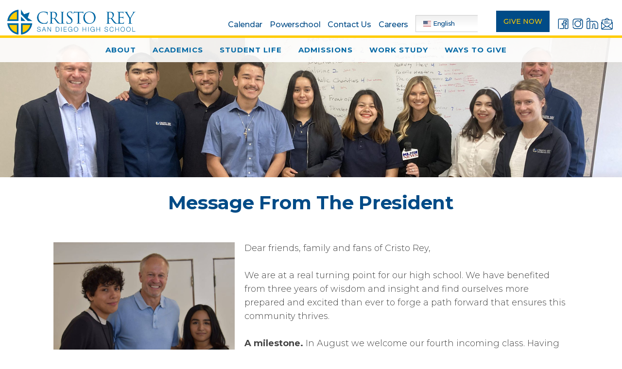

--- FILE ---
content_type: text/html; charset=UTF-8
request_url: https://cristoreysandiego.org/message-from-president/
body_size: 23054
content:
	<!DOCTYPE html>
<html lang="en-US">
<head>
	<meta charset="UTF-8" />
	
				<meta name="viewport" content="width=device-width,initial-scale=1,user-scalable=no">
		
            
                        <link rel="shortcut icon" type="image/x-icon" href="https://cristoreysandiego.org/wp-content/uploads/2025/06/3_CRSD_Crest_Logo_Primary-scaled.png">
            <link rel="apple-touch-icon" href="https://cristoreysandiego.org/wp-content/uploads/2025/06/3_CRSD_Crest_Logo_Primary-scaled.png"/>
        
	<link rel="profile" href="http://gmpg.org/xfn/11" />
	<link rel="pingback" href="https://cristoreysandiego.org/xmlrpc.php" />

	<title>Cristo Rey San Diego High School | Message from the President</title>
<meta name='robots' content='max-image-preview:large' />
	<style>img:is([sizes="auto" i], [sizes^="auto," i]) { contain-intrinsic-size: 3000px 1500px }</style>
	
<!-- Google Tag Manager for WordPress by gtm4wp.com -->
<script data-cfasync="false" data-pagespeed-no-defer>
	var gtm4wp_datalayer_name = "dataLayer";
	var dataLayer = dataLayer || [];
</script>
<!-- End Google Tag Manager for WordPress by gtm4wp.com --><link rel='dns-prefetch' href='//fonts.googleapis.com' />
<link rel='dns-prefetch' href='//use.fontawesome.com' />
<link rel='dns-prefetch' href='//www.googletagmanager.com' />
<link rel="alternate" type="application/rss+xml" title="Cristo Rey San Diego High School &raquo; Feed" href="https://cristoreysandiego.org/feed/" />
<script type="text/javascript">
/* <![CDATA[ */
window._wpemojiSettings = {"baseUrl":"https:\/\/s.w.org\/images\/core\/emoji\/16.0.1\/72x72\/","ext":".png","svgUrl":"https:\/\/s.w.org\/images\/core\/emoji\/16.0.1\/svg\/","svgExt":".svg","source":{"concatemoji":"https:\/\/cristoreysandiego.org\/wp-includes\/js\/wp-emoji-release.min.js?ver=6.8.3"}};
/*! This file is auto-generated */
!function(s,n){var o,i,e;function c(e){try{var t={supportTests:e,timestamp:(new Date).valueOf()};sessionStorage.setItem(o,JSON.stringify(t))}catch(e){}}function p(e,t,n){e.clearRect(0,0,e.canvas.width,e.canvas.height),e.fillText(t,0,0);var t=new Uint32Array(e.getImageData(0,0,e.canvas.width,e.canvas.height).data),a=(e.clearRect(0,0,e.canvas.width,e.canvas.height),e.fillText(n,0,0),new Uint32Array(e.getImageData(0,0,e.canvas.width,e.canvas.height).data));return t.every(function(e,t){return e===a[t]})}function u(e,t){e.clearRect(0,0,e.canvas.width,e.canvas.height),e.fillText(t,0,0);for(var n=e.getImageData(16,16,1,1),a=0;a<n.data.length;a++)if(0!==n.data[a])return!1;return!0}function f(e,t,n,a){switch(t){case"flag":return n(e,"\ud83c\udff3\ufe0f\u200d\u26a7\ufe0f","\ud83c\udff3\ufe0f\u200b\u26a7\ufe0f")?!1:!n(e,"\ud83c\udde8\ud83c\uddf6","\ud83c\udde8\u200b\ud83c\uddf6")&&!n(e,"\ud83c\udff4\udb40\udc67\udb40\udc62\udb40\udc65\udb40\udc6e\udb40\udc67\udb40\udc7f","\ud83c\udff4\u200b\udb40\udc67\u200b\udb40\udc62\u200b\udb40\udc65\u200b\udb40\udc6e\u200b\udb40\udc67\u200b\udb40\udc7f");case"emoji":return!a(e,"\ud83e\udedf")}return!1}function g(e,t,n,a){var r="undefined"!=typeof WorkerGlobalScope&&self instanceof WorkerGlobalScope?new OffscreenCanvas(300,150):s.createElement("canvas"),o=r.getContext("2d",{willReadFrequently:!0}),i=(o.textBaseline="top",o.font="600 32px Arial",{});return e.forEach(function(e){i[e]=t(o,e,n,a)}),i}function t(e){var t=s.createElement("script");t.src=e,t.defer=!0,s.head.appendChild(t)}"undefined"!=typeof Promise&&(o="wpEmojiSettingsSupports",i=["flag","emoji"],n.supports={everything:!0,everythingExceptFlag:!0},e=new Promise(function(e){s.addEventListener("DOMContentLoaded",e,{once:!0})}),new Promise(function(t){var n=function(){try{var e=JSON.parse(sessionStorage.getItem(o));if("object"==typeof e&&"number"==typeof e.timestamp&&(new Date).valueOf()<e.timestamp+604800&&"object"==typeof e.supportTests)return e.supportTests}catch(e){}return null}();if(!n){if("undefined"!=typeof Worker&&"undefined"!=typeof OffscreenCanvas&&"undefined"!=typeof URL&&URL.createObjectURL&&"undefined"!=typeof Blob)try{var e="postMessage("+g.toString()+"("+[JSON.stringify(i),f.toString(),p.toString(),u.toString()].join(",")+"));",a=new Blob([e],{type:"text/javascript"}),r=new Worker(URL.createObjectURL(a),{name:"wpTestEmojiSupports"});return void(r.onmessage=function(e){c(n=e.data),r.terminate(),t(n)})}catch(e){}c(n=g(i,f,p,u))}t(n)}).then(function(e){for(var t in e)n.supports[t]=e[t],n.supports.everything=n.supports.everything&&n.supports[t],"flag"!==t&&(n.supports.everythingExceptFlag=n.supports.everythingExceptFlag&&n.supports[t]);n.supports.everythingExceptFlag=n.supports.everythingExceptFlag&&!n.supports.flag,n.DOMReady=!1,n.readyCallback=function(){n.DOMReady=!0}}).then(function(){return e}).then(function(){var e;n.supports.everything||(n.readyCallback(),(e=n.source||{}).concatemoji?t(e.concatemoji):e.wpemoji&&e.twemoji&&(t(e.twemoji),t(e.wpemoji)))}))}((window,document),window._wpemojiSettings);
/* ]]> */
</script>
<style id='wp-emoji-styles-inline-css' type='text/css'>

	img.wp-smiley, img.emoji {
		display: inline !important;
		border: none !important;
		box-shadow: none !important;
		height: 1em !important;
		width: 1em !important;
		margin: 0 0.07em !important;
		vertical-align: -0.1em !important;
		background: none !important;
		padding: 0 !important;
	}
</style>
<style id='classic-theme-styles-inline-css' type='text/css'>
/*! This file is auto-generated */
.wp-block-button__link{color:#fff;background-color:#32373c;border-radius:9999px;box-shadow:none;text-decoration:none;padding:calc(.667em + 2px) calc(1.333em + 2px);font-size:1.125em}.wp-block-file__button{background:#32373c;color:#fff;text-decoration:none}
</style>
<style id='global-styles-inline-css' type='text/css'>
:root{--wp--preset--aspect-ratio--square: 1;--wp--preset--aspect-ratio--4-3: 4/3;--wp--preset--aspect-ratio--3-4: 3/4;--wp--preset--aspect-ratio--3-2: 3/2;--wp--preset--aspect-ratio--2-3: 2/3;--wp--preset--aspect-ratio--16-9: 16/9;--wp--preset--aspect-ratio--9-16: 9/16;--wp--preset--color--black: #000000;--wp--preset--color--cyan-bluish-gray: #abb8c3;--wp--preset--color--white: #ffffff;--wp--preset--color--pale-pink: #f78da7;--wp--preset--color--vivid-red: #cf2e2e;--wp--preset--color--luminous-vivid-orange: #ff6900;--wp--preset--color--luminous-vivid-amber: #fcb900;--wp--preset--color--light-green-cyan: #7bdcb5;--wp--preset--color--vivid-green-cyan: #00d084;--wp--preset--color--pale-cyan-blue: #8ed1fc;--wp--preset--color--vivid-cyan-blue: #0693e3;--wp--preset--color--vivid-purple: #9b51e0;--wp--preset--gradient--vivid-cyan-blue-to-vivid-purple: linear-gradient(135deg,rgba(6,147,227,1) 0%,rgb(155,81,224) 100%);--wp--preset--gradient--light-green-cyan-to-vivid-green-cyan: linear-gradient(135deg,rgb(122,220,180) 0%,rgb(0,208,130) 100%);--wp--preset--gradient--luminous-vivid-amber-to-luminous-vivid-orange: linear-gradient(135deg,rgba(252,185,0,1) 0%,rgba(255,105,0,1) 100%);--wp--preset--gradient--luminous-vivid-orange-to-vivid-red: linear-gradient(135deg,rgba(255,105,0,1) 0%,rgb(207,46,46) 100%);--wp--preset--gradient--very-light-gray-to-cyan-bluish-gray: linear-gradient(135deg,rgb(238,238,238) 0%,rgb(169,184,195) 100%);--wp--preset--gradient--cool-to-warm-spectrum: linear-gradient(135deg,rgb(74,234,220) 0%,rgb(151,120,209) 20%,rgb(207,42,186) 40%,rgb(238,44,130) 60%,rgb(251,105,98) 80%,rgb(254,248,76) 100%);--wp--preset--gradient--blush-light-purple: linear-gradient(135deg,rgb(255,206,236) 0%,rgb(152,150,240) 100%);--wp--preset--gradient--blush-bordeaux: linear-gradient(135deg,rgb(254,205,165) 0%,rgb(254,45,45) 50%,rgb(107,0,62) 100%);--wp--preset--gradient--luminous-dusk: linear-gradient(135deg,rgb(255,203,112) 0%,rgb(199,81,192) 50%,rgb(65,88,208) 100%);--wp--preset--gradient--pale-ocean: linear-gradient(135deg,rgb(255,245,203) 0%,rgb(182,227,212) 50%,rgb(51,167,181) 100%);--wp--preset--gradient--electric-grass: linear-gradient(135deg,rgb(202,248,128) 0%,rgb(113,206,126) 100%);--wp--preset--gradient--midnight: linear-gradient(135deg,rgb(2,3,129) 0%,rgb(40,116,252) 100%);--wp--preset--font-size--small: 13px;--wp--preset--font-size--medium: 20px;--wp--preset--font-size--large: 36px;--wp--preset--font-size--x-large: 42px;--wp--preset--spacing--20: 0.44rem;--wp--preset--spacing--30: 0.67rem;--wp--preset--spacing--40: 1rem;--wp--preset--spacing--50: 1.5rem;--wp--preset--spacing--60: 2.25rem;--wp--preset--spacing--70: 3.38rem;--wp--preset--spacing--80: 5.06rem;--wp--preset--shadow--natural: 6px 6px 9px rgba(0, 0, 0, 0.2);--wp--preset--shadow--deep: 12px 12px 50px rgba(0, 0, 0, 0.4);--wp--preset--shadow--sharp: 6px 6px 0px rgba(0, 0, 0, 0.2);--wp--preset--shadow--outlined: 6px 6px 0px -3px rgba(255, 255, 255, 1), 6px 6px rgba(0, 0, 0, 1);--wp--preset--shadow--crisp: 6px 6px 0px rgba(0, 0, 0, 1);}:where(.is-layout-flex){gap: 0.5em;}:where(.is-layout-grid){gap: 0.5em;}body .is-layout-flex{display: flex;}.is-layout-flex{flex-wrap: wrap;align-items: center;}.is-layout-flex > :is(*, div){margin: 0;}body .is-layout-grid{display: grid;}.is-layout-grid > :is(*, div){margin: 0;}:where(.wp-block-columns.is-layout-flex){gap: 2em;}:where(.wp-block-columns.is-layout-grid){gap: 2em;}:where(.wp-block-post-template.is-layout-flex){gap: 1.25em;}:where(.wp-block-post-template.is-layout-grid){gap: 1.25em;}.has-black-color{color: var(--wp--preset--color--black) !important;}.has-cyan-bluish-gray-color{color: var(--wp--preset--color--cyan-bluish-gray) !important;}.has-white-color{color: var(--wp--preset--color--white) !important;}.has-pale-pink-color{color: var(--wp--preset--color--pale-pink) !important;}.has-vivid-red-color{color: var(--wp--preset--color--vivid-red) !important;}.has-luminous-vivid-orange-color{color: var(--wp--preset--color--luminous-vivid-orange) !important;}.has-luminous-vivid-amber-color{color: var(--wp--preset--color--luminous-vivid-amber) !important;}.has-light-green-cyan-color{color: var(--wp--preset--color--light-green-cyan) !important;}.has-vivid-green-cyan-color{color: var(--wp--preset--color--vivid-green-cyan) !important;}.has-pale-cyan-blue-color{color: var(--wp--preset--color--pale-cyan-blue) !important;}.has-vivid-cyan-blue-color{color: var(--wp--preset--color--vivid-cyan-blue) !important;}.has-vivid-purple-color{color: var(--wp--preset--color--vivid-purple) !important;}.has-black-background-color{background-color: var(--wp--preset--color--black) !important;}.has-cyan-bluish-gray-background-color{background-color: var(--wp--preset--color--cyan-bluish-gray) !important;}.has-white-background-color{background-color: var(--wp--preset--color--white) !important;}.has-pale-pink-background-color{background-color: var(--wp--preset--color--pale-pink) !important;}.has-vivid-red-background-color{background-color: var(--wp--preset--color--vivid-red) !important;}.has-luminous-vivid-orange-background-color{background-color: var(--wp--preset--color--luminous-vivid-orange) !important;}.has-luminous-vivid-amber-background-color{background-color: var(--wp--preset--color--luminous-vivid-amber) !important;}.has-light-green-cyan-background-color{background-color: var(--wp--preset--color--light-green-cyan) !important;}.has-vivid-green-cyan-background-color{background-color: var(--wp--preset--color--vivid-green-cyan) !important;}.has-pale-cyan-blue-background-color{background-color: var(--wp--preset--color--pale-cyan-blue) !important;}.has-vivid-cyan-blue-background-color{background-color: var(--wp--preset--color--vivid-cyan-blue) !important;}.has-vivid-purple-background-color{background-color: var(--wp--preset--color--vivid-purple) !important;}.has-black-border-color{border-color: var(--wp--preset--color--black) !important;}.has-cyan-bluish-gray-border-color{border-color: var(--wp--preset--color--cyan-bluish-gray) !important;}.has-white-border-color{border-color: var(--wp--preset--color--white) !important;}.has-pale-pink-border-color{border-color: var(--wp--preset--color--pale-pink) !important;}.has-vivid-red-border-color{border-color: var(--wp--preset--color--vivid-red) !important;}.has-luminous-vivid-orange-border-color{border-color: var(--wp--preset--color--luminous-vivid-orange) !important;}.has-luminous-vivid-amber-border-color{border-color: var(--wp--preset--color--luminous-vivid-amber) !important;}.has-light-green-cyan-border-color{border-color: var(--wp--preset--color--light-green-cyan) !important;}.has-vivid-green-cyan-border-color{border-color: var(--wp--preset--color--vivid-green-cyan) !important;}.has-pale-cyan-blue-border-color{border-color: var(--wp--preset--color--pale-cyan-blue) !important;}.has-vivid-cyan-blue-border-color{border-color: var(--wp--preset--color--vivid-cyan-blue) !important;}.has-vivid-purple-border-color{border-color: var(--wp--preset--color--vivid-purple) !important;}.has-vivid-cyan-blue-to-vivid-purple-gradient-background{background: var(--wp--preset--gradient--vivid-cyan-blue-to-vivid-purple) !important;}.has-light-green-cyan-to-vivid-green-cyan-gradient-background{background: var(--wp--preset--gradient--light-green-cyan-to-vivid-green-cyan) !important;}.has-luminous-vivid-amber-to-luminous-vivid-orange-gradient-background{background: var(--wp--preset--gradient--luminous-vivid-amber-to-luminous-vivid-orange) !important;}.has-luminous-vivid-orange-to-vivid-red-gradient-background{background: var(--wp--preset--gradient--luminous-vivid-orange-to-vivid-red) !important;}.has-very-light-gray-to-cyan-bluish-gray-gradient-background{background: var(--wp--preset--gradient--very-light-gray-to-cyan-bluish-gray) !important;}.has-cool-to-warm-spectrum-gradient-background{background: var(--wp--preset--gradient--cool-to-warm-spectrum) !important;}.has-blush-light-purple-gradient-background{background: var(--wp--preset--gradient--blush-light-purple) !important;}.has-blush-bordeaux-gradient-background{background: var(--wp--preset--gradient--blush-bordeaux) !important;}.has-luminous-dusk-gradient-background{background: var(--wp--preset--gradient--luminous-dusk) !important;}.has-pale-ocean-gradient-background{background: var(--wp--preset--gradient--pale-ocean) !important;}.has-electric-grass-gradient-background{background: var(--wp--preset--gradient--electric-grass) !important;}.has-midnight-gradient-background{background: var(--wp--preset--gradient--midnight) !important;}.has-small-font-size{font-size: var(--wp--preset--font-size--small) !important;}.has-medium-font-size{font-size: var(--wp--preset--font-size--medium) !important;}.has-large-font-size{font-size: var(--wp--preset--font-size--large) !important;}.has-x-large-font-size{font-size: var(--wp--preset--font-size--x-large) !important;}
:where(.wp-block-post-template.is-layout-flex){gap: 1.25em;}:where(.wp-block-post-template.is-layout-grid){gap: 1.25em;}
:where(.wp-block-columns.is-layout-flex){gap: 2em;}:where(.wp-block-columns.is-layout-grid){gap: 2em;}
:root :where(.wp-block-pullquote){font-size: 1.5em;line-height: 1.6;}
</style>
<link rel='stylesheet' id='menu-image-css' href='https://cristoreysandiego.org/wp-content/plugins/menu-image/includes/css/menu-image.css?ver=3.13' type='text/css' media='all' />
<link rel='stylesheet' id='dashicons-css' href='https://cristoreysandiego.org/wp-includes/css/dashicons.min.css?ver=6.8.3' type='text/css' media='all' />
<link rel='stylesheet' id='contact-form-7-css' href='https://cristoreysandiego.org/wp-content/plugins/contact-form-7/includes/css/styles.css?ver=6.1' type='text/css' media='all' />
<link rel='stylesheet' id='page-list-style-css' href='https://cristoreysandiego.org/wp-content/plugins/page-list/css/page-list.css?ver=5.7' type='text/css' media='all' />
<link rel='stylesheet' id='mediaelement-css' href='https://cristoreysandiego.org/wp-includes/js/mediaelement/mediaelementplayer-legacy.min.css?ver=4.2.17' type='text/css' media='all' />
<link rel='stylesheet' id='wp-mediaelement-css' href='https://cristoreysandiego.org/wp-includes/js/mediaelement/wp-mediaelement.min.css?ver=6.8.3' type='text/css' media='all' />
<link rel='stylesheet' id='bridge-default-style-css' href='https://cristoreysandiego.org/wp-content/themes/bridge/style.css?ver=6.8.3' type='text/css' media='all' />
<link rel='stylesheet' id='bridge-qode-font_awesome-css' href='https://cristoreysandiego.org/wp-content/themes/bridge/css/font-awesome/css/font-awesome.min.css?ver=6.8.3' type='text/css' media='all' />
<link rel='stylesheet' id='bridge-qode-font_elegant-css' href='https://cristoreysandiego.org/wp-content/themes/bridge/css/elegant-icons/style.min.css?ver=6.8.3' type='text/css' media='all' />
<link rel='stylesheet' id='bridge-qode-linea_icons-css' href='https://cristoreysandiego.org/wp-content/themes/bridge/css/linea-icons/style.css?ver=6.8.3' type='text/css' media='all' />
<link rel='stylesheet' id='bridge-qode-dripicons-css' href='https://cristoreysandiego.org/wp-content/themes/bridge/css/dripicons/dripicons.css?ver=6.8.3' type='text/css' media='all' />
<link rel='stylesheet' id='bridge-qode-kiko-css' href='https://cristoreysandiego.org/wp-content/themes/bridge/css/kiko/kiko-all.css?ver=6.8.3' type='text/css' media='all' />
<link rel='stylesheet' id='bridge-qode-font_awesome_5-css' href='https://cristoreysandiego.org/wp-content/themes/bridge/css/font-awesome-5/css/font-awesome-5.min.css?ver=6.8.3' type='text/css' media='all' />
<link rel='stylesheet' id='bridge-stylesheet-css' href='https://cristoreysandiego.org/wp-content/themes/bridge/css/stylesheet.min.css?ver=6.8.3' type='text/css' media='all' />
<style id='bridge-stylesheet-inline-css' type='text/css'>
   .page-id-5015.disabled_footer_top .footer_top_holder, .page-id-5015.disabled_footer_bottom .footer_bottom_holder { display: none;}


</style>
<link rel='stylesheet' id='bridge-print-css' href='https://cristoreysandiego.org/wp-content/themes/bridge/css/print.css?ver=6.8.3' type='text/css' media='all' />
<link rel='stylesheet' id='bridge-style-dynamic-css' href='https://cristoreysandiego.org/wp-content/themes/bridge/css/style_dynamic.css?ver=1768325727' type='text/css' media='all' />
<link rel='stylesheet' id='bridge-responsive-css' href='https://cristoreysandiego.org/wp-content/themes/bridge/css/responsive.min.css?ver=6.8.3' type='text/css' media='all' />
<link rel='stylesheet' id='bridge-style-dynamic-responsive-css' href='https://cristoreysandiego.org/wp-content/themes/bridge/css/style_dynamic_responsive.css?ver=1768325727' type='text/css' media='all' />
<style id='bridge-style-dynamic-responsive-inline-css' type='text/css'>
.header_top .right{
display: flex;
}

.header_top .header-widget p{
padding: 0;
}

header .header_inner_left{
left: 27px;
}

.header_bottom{
padding: 0 10px;
}
.q_progress_bar .progress_title_holder{
margin: 0
}

.q_progress_bar .progress_title_holder{
line-height: 33px;
}

.latest_post_holder.boxes .boxes_image{
border-radius: 5px;
}

.latest_post_holder.boxes>ul>li .latest_post{
padding-left: 0;
}

.latest_post_inner .post_infos{
margin: 9px 0 0;
color: #c0c0c0;
}

footer .q_icon_with_title .icon_title_holder .icon_holder>span{
top: 0;
}

.footer_top .widget_recent_entries>ul>li>span.post-date:not(.q_social_icon_holder):not(.fa-stack):not(.qode_icon_shortcode):not(.qode_icon_font_elegant){
text-transform: uppercase;
color: #9f9cb8;
font-size: 12px;
font-family: Montserrat, sans-serif;
}

.footer_top .q_list.circle ul>li, .q_list.number ul>li{
color: #fff;
margin: 0 0 7px;
padding: 0 0 0 12px;
}

.footer_top .q_list.circle ul>li:before{
height: 5px;
width: 5px;
}

@media only screen and (min-width: 1441px){
.footer_top_holder .qode-instagram-feed{
padding-right: 30%;
}
}

.footer_bottom .menu-footer-menu-container {
display: inline-block;
margin-right: 44px;
}
10.2.
.q_social_icon_holder:hover .simple_social{
color: #f9745e !important;
}

.latest_post_holder.image_in_box .latest_post_text .latest_post_title a{
font-size: 15px;
line-height: 23px;
}

.q_list.circle ul>li, .q_list.number ul>li{
margin: 0 0 4px;
padding: 0 0 0 12px;
color: #888888;
font-family: 'Poppins', sans-serif;
font-size: 14px;
font-weight: 400;
}

.q_list.circle ul>li:before{
height: 5px;
width: 5px;
}

.q_list.circle ul>li:before{
background-color: #76d7b1;
}

.q_icon_with_title .icon_text_holder h5.icon_title{
line-height: 25px;
}

.q_icon_with_title.tiny .icon_text_holder{
padding-left: 30px;
}

.testimonials_holder .flex-direction-nav{
margin: 15px 0 0;
}

.testimonials_holder .flex-direction-nav a{
border: none;
background: transparent;
}

.testimonials_holder .flex-direction-nav a:before{
color: #fff;
font-size: 28px;
}

.testimonials_holder .flex-direction-nav a:hover{
background: transparent;
}

@media only screen and (max-width: 1024px){
.footer_top, .footer_top.footer_top_full{
padding-right: 50px;
padding-left: 50px;
}

.footer_bottom_holder{
padding: 0 50px;
}
}

@media only screen and (max-width: 768px){
.footer_bottom_holder .two_columns_50_50>.column1, .footer_bottom_holder .two_columns_50_50>.column2{
width: 100%;
}

.footer_bottom_holder .two_columns_50_50>.column1 .footer_bottom, .footer_bottom_holder .two_columns_50_50>.column2 .footer_bottom, .footer_bottom_columns.two_columns_50_50 .column2 .footer_bottom ul{
text-align: center;
}

.footer_bottom .menu-footer-menu-container{
display: block;
margin: 0;
}

.footer_bottom_holder .two_columns_50_50>.column2>.column_inner, .footer_bottom_holder .two_columns_50_50>.column1>.column_inner{
padding: 0;
}
}

.header_top .q_icon_list .qode-ili-icon-holder, .q_icon_list i{
line-height: 32px;
}

.header_top .q_icon_list p{
line-height: 33px;
padding-left: 28px;
}

.header_top .inner .qode_icon_list_item:not(:last-child) {
margin-right: 30px;
}

footer .q_icon_list .qode-ili-icon-holder{
position: relative;
top: -1px;
}

.q_icon_with_title .icon_with_title_link{
font-family: 'Poppins', sans-serif;
}

.latest_post_two_holder .latest_post_two_text{
padding: 19px 0 0;
}

.latest_post_two_holder .latest_post_two_text .separator.small{
margin: 3px 0 0;
}

.latest_post_two_holder .latest_post_two_info{
border: none;
padding: 0;
}

.latest_post_two_holder .latest_post_two_info_inner .post_info_author{
display: none;
}

.latest_post_two_holder .latest_post_two_info_inner .post_info_date{
text-align: left;
}

.latest_post_holder.image_in_box .latest_post_text .latest_post_title, .latest_post_holder.image_in_box .latest_post_text .latest_post_title a{
font-size: 15px;
line-height: 23px;
}

@media only screen and (max-width: 768px){
.qbutton{
padding: 0 32px;
}
}

@media only screen and (max-width: 480px){
.wpcf7-form .two_columns_form_without_space input.wpcf7-form-control.wpcf7-text, .wpcf7-form .two_columns_form_without_space input.wpcf7-form-control.wpcf7-submit, .wpcf7-form .two_columns_form_without_space input.wpcf7-form-control.wpcf7-submit:not([disabled]){
border-radius: 6px;
}

.wpcf7-form .two_columns_form_without_space .column_right{
margin: 10px 0 0
}
}

@media only screen and (max-width: 1200px){
.header_top .right{
justify-content: center;
}

.header_top ..q_icon_list{
margin: 0 0 10px;
}
}



.cf7_custom_style_2 input.wpcf7-form-control.wpcf7-submit, .cf7_custom_style_2 input.wpcf7-form-control.wpcf7-submit:not([disabled]){
margin: 21px 0 0;
}

.latest_post_two_holder .latest_post_two_info_inner .post_info_date{
text-transform: uppercase;
color: #bdbdbd;
}

.header_top p{
font-family: 'Montserrat', sans-serif;
letter-spacing: -0.15px;
}

.latest_post_two_holder .latest_post_two_info_inner .post_info_date{
font-weight: 500;
}

.latest_post_two_holder .latest_post_two_text a:hover{
color: #000 !important;
}

.footer_top .q_list a{
font-family: "Poppins", sans-serif;
font-size: 14px;
font-weight: 400;
}

.latest_post_holder.image_in_box .latest_post_text .latest_post_title, .latest_post_holder.image_in_box .latest_post_text .latest_post_title a{
font-weight: 600;
}

.blog_holder article .post_info .time, .blog_holder article .post_info .post_author, .blog_holder article .post_info .dots, .blog_holder article .post_info .post_comments, .blog_holder article .post_info .blog_like{
display: none;
}

.blog_holder article .post_info{
margin: 6px 0 13px 0px;
}

.blog_holder article .post_text h2 .date{
display: none
}

aside.sidebar .latest_post_inner .post_infos{
font-size: 12px;
text-transform: uppercase;
color: #bdbdbd;
}

aside.sidebar .widget .tagcloud a{
font-size: 14px !important;
letter-spacing: 0.5px
}

div.comment_form{
margin: 0 0 120px;
}

.blog_holder.blog_large_image .qbutton.small{
padding: 0 32px;
height: 44px;
line-height: 44px;
}

aside .widget.widget_categories a, aside .widget.widget_tag_cloud a{
font-family: 'Poppins', sans-serif;
letter-spacing: 0.1px;
}

aside .widget.widget_tag_cloud .tagcloud{
    margin: 7px 0 0;
}

aside.sidebar .widget .tagcloud a{
    margin: 0 0 13px;
}
</style>
<link rel='stylesheet' id='js_composer_front-css' href='https://cristoreysandiego.org/wp-content/plugins/js_composer/assets/css/js_composer.min.css?ver=8.6.1' type='text/css' media='all' />
<link rel='stylesheet' id='bridge-style-handle-google-fonts-css' href='https://fonts.googleapis.com/css?family=Raleway%3A100%2C200%2C300%2C400%2C500%2C600%2C700%2C800%2C900%2C100italic%2C300italic%2C400italic%2C700italic%7CMontserrat%3A100%2C200%2C300%2C400%2C500%2C600%2C700%2C800%2C900%2C100italic%2C300italic%2C400italic%2C700italic%7CDawning+of+a+New+Day%3A100%2C200%2C300%2C400%2C500%2C600%2C700%2C800%2C900%2C100italic%2C300italic%2C400italic%2C700italic%7CPoppins%3A100%2C200%2C300%2C400%2C500%2C600%2C700%2C800%2C900%2C100italic%2C300italic%2C400italic%2C700italic&#038;subset=latin%2Clatin-ext&#038;ver=1.0.0' type='text/css' media='all' />
<link rel='stylesheet' id='bridge-core-dashboard-style-css' href='https://cristoreysandiego.org/wp-content/plugins/bridge-core/modules/core-dashboard/assets/css/core-dashboard.min.css?ver=6.8.3' type='text/css' media='all' />
<link rel='stylesheet' id='tablepress-default-css' href='https://cristoreysandiego.org/wp-content/plugins/tablepress/css/build/default.css?ver=3.1.3' type='text/css' media='all' />
<link rel='stylesheet' id='wco-custom-css' href='https://cristoreysandiego.org/wp-content/themes/bridge-child/wco-custom.css?ver=6.8.3' type='text/css' media='all' />
<link rel='stylesheet' id='bridge-childstyle-css' href='https://cristoreysandiego.org/wp-content/themes/bridge-child/style.css?ver=6.8.3' type='text/css' media='all' />
<link rel='stylesheet' id='bfa-font-awesome-css' href='https://use.fontawesome.com/releases/v5.15.4/css/all.css?ver=2.0.3' type='text/css' media='all' />
<link rel='stylesheet' id='elementor-icons-css' href='https://cristoreysandiego.org/wp-content/plugins/elementor/assets/lib/eicons/css/elementor-icons.min.css?ver=5.45.0' type='text/css' media='all' />
<link rel='stylesheet' id='elementor-frontend-css' href='https://cristoreysandiego.org/wp-content/plugins/elementor/assets/css/frontend.min.css?ver=3.34.1' type='text/css' media='all' />
<link rel='stylesheet' id='elementor-post-1578-css' href='https://cristoreysandiego.org/wp-content/uploads/elementor/css/post-1578.css?ver=1768995267' type='text/css' media='all' />
<link rel='stylesheet' id='widget-heading-css' href='https://cristoreysandiego.org/wp-content/plugins/elementor/assets/css/widget-heading.min.css?ver=3.34.1' type='text/css' media='all' />
<link rel='stylesheet' id='widget-spacer-css' href='https://cristoreysandiego.org/wp-content/plugins/elementor/assets/css/widget-spacer.min.css?ver=3.34.1' type='text/css' media='all' />
<link rel='stylesheet' id='widget-image-css' href='https://cristoreysandiego.org/wp-content/plugins/elementor/assets/css/widget-image.min.css?ver=3.34.1' type='text/css' media='all' />
<link rel='stylesheet' id='elementor-post-5015-css' href='https://cristoreysandiego.org/wp-content/uploads/elementor/css/post-5015.css?ver=1769011805' type='text/css' media='all' />
<link rel='stylesheet' id='elementor-gf-local-roboto-css' href='https://cristoreysandiego.org/wp-content/uploads/elementor/google-fonts/css/roboto.css?ver=1768499474' type='text/css' media='all' />
<link rel='stylesheet' id='elementor-gf-local-robotoslab-css' href='https://cristoreysandiego.org/wp-content/uploads/elementor/google-fonts/css/robotoslab.css?ver=1768499477' type='text/css' media='all' />
<script type="text/javascript" src="https://cristoreysandiego.org/wp-includes/js/jquery/jquery.min.js?ver=3.7.1" id="jquery-core-js"></script>
<script type="text/javascript" src="https://cristoreysandiego.org/wp-includes/js/jquery/jquery-migrate.min.js?ver=3.4.1" id="jquery-migrate-js"></script>
<script></script><link rel="https://api.w.org/" href="https://cristoreysandiego.org/wp-json/" /><link rel="alternate" title="JSON" type="application/json" href="https://cristoreysandiego.org/wp-json/wp/v2/pages/5015" /><link rel="EditURI" type="application/rsd+xml" title="RSD" href="https://cristoreysandiego.org/xmlrpc.php?rsd" />
<meta name="generator" content="WordPress 6.8.3" />
<link rel="canonical" href="https://cristoreysandiego.org/message-from-president/" />
<link rel='shortlink' href='https://cristoreysandiego.org/?p=5015' />
<link rel="alternate" title="oEmbed (JSON)" type="application/json+oembed" href="https://cristoreysandiego.org/wp-json/oembed/1.0/embed?url=https%3A%2F%2Fcristoreysandiego.org%2Fmessage-from-president%2F" />
<link rel="alternate" title="oEmbed (XML)" type="text/xml+oembed" href="https://cristoreysandiego.org/wp-json/oembed/1.0/embed?url=https%3A%2F%2Fcristoreysandiego.org%2Fmessage-from-president%2F&#038;format=xml" />
<meta name="generator" content="Site Kit by Google 1.158.0" />
<!-- Google Tag Manager for WordPress by gtm4wp.com -->
<!-- GTM Container placement set to automatic -->
<script data-cfasync="false" data-pagespeed-no-defer type="text/javascript">
	var dataLayer_content = {"pagePostType":"page","pagePostType2":"single-page","pagePostAuthor":"admin"};
	dataLayer.push( dataLayer_content );
</script>
<script data-cfasync="false" data-pagespeed-no-defer type="text/javascript">
(function(w,d,s,l,i){w[l]=w[l]||[];w[l].push({'gtm.start':
new Date().getTime(),event:'gtm.js'});var f=d.getElementsByTagName(s)[0],
j=d.createElement(s),dl=l!='dataLayer'?'&l='+l:'';j.async=true;j.src=
'//www.googletagmanager.com/gtm.js?id='+i+dl;f.parentNode.insertBefore(j,f);
})(window,document,'script','dataLayer','GTM-5CJ77XS8');
</script>
<!-- End Google Tag Manager for WordPress by gtm4wp.com --><meta name="generator" content="Elementor 3.34.1; features: additional_custom_breakpoints; settings: css_print_method-external, google_font-enabled, font_display-auto">
			<style>
				.e-con.e-parent:nth-of-type(n+4):not(.e-lazyloaded):not(.e-no-lazyload),
				.e-con.e-parent:nth-of-type(n+4):not(.e-lazyloaded):not(.e-no-lazyload) * {
					background-image: none !important;
				}
				@media screen and (max-height: 1024px) {
					.e-con.e-parent:nth-of-type(n+3):not(.e-lazyloaded):not(.e-no-lazyload),
					.e-con.e-parent:nth-of-type(n+3):not(.e-lazyloaded):not(.e-no-lazyload) * {
						background-image: none !important;
					}
				}
				@media screen and (max-height: 640px) {
					.e-con.e-parent:nth-of-type(n+2):not(.e-lazyloaded):not(.e-no-lazyload),
					.e-con.e-parent:nth-of-type(n+2):not(.e-lazyloaded):not(.e-no-lazyload) * {
						background-image: none !important;
					}
				}
			</style>
			<meta name="generator" content="Powered by WPBakery Page Builder - drag and drop page builder for WordPress."/>
<meta name="generator" content="Powered by Slider Revolution 6.7.37 - responsive, Mobile-Friendly Slider Plugin for WordPress with comfortable drag and drop interface." />
<script>function setREVStartSize(e){
			//window.requestAnimationFrame(function() {
				window.RSIW = window.RSIW===undefined ? window.innerWidth : window.RSIW;
				window.RSIH = window.RSIH===undefined ? window.innerHeight : window.RSIH;
				try {
					var pw = document.getElementById(e.c).parentNode.offsetWidth,
						newh;
					pw = pw===0 || isNaN(pw) || (e.l=="fullwidth" || e.layout=="fullwidth") ? window.RSIW : pw;
					e.tabw = e.tabw===undefined ? 0 : parseInt(e.tabw);
					e.thumbw = e.thumbw===undefined ? 0 : parseInt(e.thumbw);
					e.tabh = e.tabh===undefined ? 0 : parseInt(e.tabh);
					e.thumbh = e.thumbh===undefined ? 0 : parseInt(e.thumbh);
					e.tabhide = e.tabhide===undefined ? 0 : parseInt(e.tabhide);
					e.thumbhide = e.thumbhide===undefined ? 0 : parseInt(e.thumbhide);
					e.mh = e.mh===undefined || e.mh=="" || e.mh==="auto" ? 0 : parseInt(e.mh,0);
					if(e.layout==="fullscreen" || e.l==="fullscreen")
						newh = Math.max(e.mh,window.RSIH);
					else{
						e.gw = Array.isArray(e.gw) ? e.gw : [e.gw];
						for (var i in e.rl) if (e.gw[i]===undefined || e.gw[i]===0) e.gw[i] = e.gw[i-1];
						e.gh = e.el===undefined || e.el==="" || (Array.isArray(e.el) && e.el.length==0)? e.gh : e.el;
						e.gh = Array.isArray(e.gh) ? e.gh : [e.gh];
						for (var i in e.rl) if (e.gh[i]===undefined || e.gh[i]===0) e.gh[i] = e.gh[i-1];
											
						var nl = new Array(e.rl.length),
							ix = 0,
							sl;
						e.tabw = e.tabhide>=pw ? 0 : e.tabw;
						e.thumbw = e.thumbhide>=pw ? 0 : e.thumbw;
						e.tabh = e.tabhide>=pw ? 0 : e.tabh;
						e.thumbh = e.thumbhide>=pw ? 0 : e.thumbh;
						for (var i in e.rl) nl[i] = e.rl[i]<window.RSIW ? 0 : e.rl[i];
						sl = nl[0];
						for (var i in nl) if (sl>nl[i] && nl[i]>0) { sl = nl[i]; ix=i;}
						var m = pw>(e.gw[ix]+e.tabw+e.thumbw) ? 1 : (pw-(e.tabw+e.thumbw)) / (e.gw[ix]);
						newh =  (e.gh[ix] * m) + (e.tabh + e.thumbh);
					}
					var el = document.getElementById(e.c);
					if (el!==null && el) el.style.height = newh+"px";
					el = document.getElementById(e.c+"_wrapper");
					if (el!==null && el) {
						el.style.height = newh+"px";
						el.style.display = "block";
					}
				} catch(e){
					console.log("Failure at Presize of Slider:" + e)
				}
			//});
		  };</script>
		<style type="text/css" id="wp-custom-css">
			#respond textarea, #respond input[type='text'], #respond input[type='email'], .contact_form input[type='text'], .contact_form textarea, .comment_holder #respond textarea, .comment_holder #respond input[type='text'], .comment_holder #respond input[type='email'], input.wpcf7-form-control.wpcf7-text, input.wpcf7-form-control.wpcf7-number, input.wpcf7-form-control.wpcf7-date, textarea.wpcf7-form-control.wpcf7-textarea, select.wpcf7-form-control.wpcf7-select, input.wpcf7-form-control.wpcf7-quiz, .post-password-form input[type='password'] {
    border: 1px solid #999;
}

#mobile_home_btn1,
#mobile_home_btn2,
#mobile_home_btn3 {
	width: 50%;
}

@media only screen and (max-width: 600px) {
	#mobile_home_btn1,
#mobile_home_btn2,
#mobile_home_btn3 {
	width: 75%;
}
  
}		</style>
		<noscript><style> .wpb_animate_when_almost_visible { opacity: 1; }</style></noscript></head>

<body class="wp-singular page-template-default page page-id-5015 wp-theme-bridge wp-child-theme-bridge-child bridge-core-3.3.4.4 qode-optimizer-1.0.4  footer_responsive_adv hide_top_bar_on_mobile_header qode-content-sidebar-responsive qode-overridden-elementors-fonts qode-child-theme-ver-1.0.0 qode-theme-ver-30.8.8.4 qode-theme-bridge wpb-js-composer js-comp-ver-8.6.1 vc_responsive elementor-default elementor-kit-1578 elementor-page elementor-page-5015" itemscope itemtype="http://schema.org/WebPage">



<!-- GTM Container placement set to automatic -->
<!-- Google Tag Manager (noscript) -->
				<noscript><iframe src="https://www.googletagmanager.com/ns.html?id=GTM-5CJ77XS8" height="0" width="0" style="display:none;visibility:hidden" aria-hidden="true"></iframe></noscript>
<!-- End Google Tag Manager (noscript) -->

<div class="wrapper">
	<div class="wrapper_inner">

    
		<!-- Google Analytics start -->
				<!-- Google Analytics end -->

		
	<header class=" has_top scroll_top  regular page_header">
    <div class="header_inner clearfix">
                <div class="header_top_bottom_holder">
            	<div class="header_top clearfix" style='background-color:rgba(255, 255, 255, .9);' >
							<div class="left">
						<div class="inner">
							<div class="header-widget widget_block widget_media_image header-left-widget"><div class="wp-block-image topline-logo">
<figure class="alignleft size-large is-resized"><a href="https://cristoreysandiego.org/"><img fetchpriority="high" fetchpriority="high" decoding="async" width="1024" height="256" src="https://cristoreysandiego.org/wp-content/uploads/2025/06/1_CRSD_Horizontal_Logo_Primary-1024x256.png" alt="" class="wp-image-10788" style="width:654px;height:auto" srcset="https://cristoreysandiego.org/wp-content/uploads/2025/06/1_CRSD_Horizontal_Logo_Primary-1024x256.png 1024w, https://cristoreysandiego.org/wp-content/uploads/2025/06/1_CRSD_Horizontal_Logo_Primary-300x75.png 300w, https://cristoreysandiego.org/wp-content/uploads/2025/06/1_CRSD_Horizontal_Logo_Primary-768x192.png 768w, https://cristoreysandiego.org/wp-content/uploads/2025/06/1_CRSD_Horizontal_Logo_Primary-1536x384.png 1536w, https://cristoreysandiego.org/wp-content/uploads/2025/06/1_CRSD_Horizontal_Logo_Primary-2048x512.png 2048w, https://cristoreysandiego.org/wp-content/uploads/2025/06/1_CRSD_Horizontal_Logo_Primary-700x175.png 700w, https://cristoreysandiego.org/wp-content/uploads/2025/06/1_CRSD_Horizontal_Logo_Primary-24x6.png 24w, https://cristoreysandiego.org/wp-content/uploads/2025/06/1_CRSD_Horizontal_Logo_Primary-36x9.png 36w, https://cristoreysandiego.org/wp-content/uploads/2025/06/1_CRSD_Horizontal_Logo_Primary-48x12.png 48w" sizes="(max-width: 1024px) 100vw, 1024px" /></a></figure></div></div>						</div>
					</div>
					<div class="right">
						<div class="inner">
							<div class="header-widget widget_nav_menu header-right-widget"><div class="menu-topline-menu-container"><ul id="menu-topline-menu" class="menu"><li id="menu-item-6057" class="menu-item menu-item-type-post_type menu-item-object-page menu-item-6057"><a href="https://cristoreysandiego.org/calendar/">Calendar</a></li>
<li id="menu-item-5621" class="menu-item menu-item-type-custom menu-item-object-custom menu-item-5621"><a href="https://crsdhs.powerschool.com/public/home.html">Powerschool</a></li>
<li id="menu-item-5622" class="menu-item menu-item-type-post_type menu-item-object-page menu-item-5622"><a href="https://cristoreysandiego.org/contact-us/">Contact Us</a></li>
<li id="menu-item-7321" class="menu-item menu-item-type-post_type menu-item-object-page menu-item-7321"><a href="https://cristoreysandiego.org/employment/">Careers</a></li>
<li id="menu-item-6058" class="menu-item menu-item-type-gs_sim menu-item-object-gs_sim menu-item-6058"><div class="gtranslate_wrapper" id="gt-wrapper-70009644"></div></li>
</ul></div></div><div class="widget qode_button_widget"><a  itemprop="url" href="https://cristoreysandiego.networkforgood.com/projects/75331-cristo-rey-san-diego" target="_blank" data-hover-background-color="#004b87" data-hover-border-color="#004b87" data-hover-color="#004b87" class="qbutton  enlarge give-now-btn" style="color: #ffcc00; background-color:#ffcc00;">Give Now</a></div><div class="header-widget widget_block header-right-widget">
<ul class="wp-block-social-links aligncenter has-normal-icon-size has-icon-color has-icon-background-color is-style-default social-icons-orig is-layout-flex wp-block-social-links-is-layout-flex"><li style="color: #8ed1fc; background-color: #ffffff; " class="wp-social-link wp-social-link-instagram has-pale-cyan-blue-color has-white-background-color is-style-default  wp-block-social-link"><a href="https://instagram.com/cristoreysd" class="wp-block-social-link-anchor"><svg width="24" height="24" viewBox="0 0 24 24" version="1.1" xmlns="http://www.w3.org/2000/svg" aria-hidden="true" focusable="false"><path d="M12,4.622c2.403,0,2.688,0.009,3.637,0.052c0.877,0.04,1.354,0.187,1.671,0.31c0.42,0.163,0.72,0.358,1.035,0.673 c0.315,0.315,0.51,0.615,0.673,1.035c0.123,0.317,0.27,0.794,0.31,1.671c0.043,0.949,0.052,1.234,0.052,3.637 s-0.009,2.688-0.052,3.637c-0.04,0.877-0.187,1.354-0.31,1.671c-0.163,0.42-0.358,0.72-0.673,1.035 c-0.315,0.315-0.615,0.51-1.035,0.673c-0.317,0.123-0.794,0.27-1.671,0.31c-0.949,0.043-1.233,0.052-3.637,0.052 s-2.688-0.009-3.637-0.052c-0.877-0.04-1.354-0.187-1.671-0.31c-0.42-0.163-0.72-0.358-1.035-0.673 c-0.315-0.315-0.51-0.615-0.673-1.035c-0.123-0.317-0.27-0.794-0.31-1.671C4.631,14.688,4.622,14.403,4.622,12 s0.009-2.688,0.052-3.637c0.04-0.877,0.187-1.354,0.31-1.671c0.163-0.42,0.358-0.72,0.673-1.035 c0.315-0.315,0.615-0.51,1.035-0.673c0.317-0.123,0.794-0.27,1.671-0.31C9.312,4.631,9.597,4.622,12,4.622 M12,3 C9.556,3,9.249,3.01,8.289,3.054C7.331,3.098,6.677,3.25,6.105,3.472C5.513,3.702,5.011,4.01,4.511,4.511 c-0.5,0.5-0.808,1.002-1.038,1.594C3.25,6.677,3.098,7.331,3.054,8.289C3.01,9.249,3,9.556,3,12c0,2.444,0.01,2.751,0.054,3.711 c0.044,0.958,0.196,1.612,0.418,2.185c0.23,0.592,0.538,1.094,1.038,1.594c0.5,0.5,1.002,0.808,1.594,1.038 c0.572,0.222,1.227,0.375,2.185,0.418C9.249,20.99,9.556,21,12,21s2.751-0.01,3.711-0.054c0.958-0.044,1.612-0.196,2.185-0.418 c0.592-0.23,1.094-0.538,1.594-1.038c0.5-0.5,0.808-1.002,1.038-1.594c0.222-0.572,0.375-1.227,0.418-2.185 C20.99,14.751,21,14.444,21,12s-0.01-2.751-0.054-3.711c-0.044-0.958-0.196-1.612-0.418-2.185c-0.23-0.592-0.538-1.094-1.038-1.594 c-0.5-0.5-1.002-0.808-1.594-1.038c-0.572-0.222-1.227-0.375-2.185-0.418C14.751,3.01,14.444,3,12,3L12,3z M12,7.378 c-2.552,0-4.622,2.069-4.622,4.622S9.448,16.622,12,16.622s4.622-2.069,4.622-4.622S14.552,7.378,12,7.378z M12,15 c-1.657,0-3-1.343-3-3s1.343-3,3-3s3,1.343,3,3S13.657,15,12,15z M16.804,6.116c-0.596,0-1.08,0.484-1.08,1.08 s0.484,1.08,1.08,1.08c0.596,0,1.08-0.484,1.08-1.08S17.401,6.116,16.804,6.116z"></path></svg><span class="wp-block-social-link-label screen-reader-text">Instagram</span></a></li>

<li style="color: #8ed1fc; background-color: #ffffff; " class="wp-social-link wp-social-link-facebook has-pale-cyan-blue-color has-white-background-color blah wp-block-social-link"><a href="https://facebook.com/cristoreysd" class="wp-block-social-link-anchor"><svg width="24" height="24" viewBox="0 0 24 24" version="1.1" xmlns="http://www.w3.org/2000/svg" aria-hidden="true" focusable="false"><path d="M12 2C6.5 2 2 6.5 2 12c0 5 3.7 9.1 8.4 9.9v-7H7.9V12h2.5V9.8c0-2.5 1.5-3.9 3.8-3.9 1.1 0 2.2.2 2.2.2v2.5h-1.3c-1.2 0-1.6.8-1.6 1.6V12h2.8l-.4 2.9h-2.3v7C18.3 21.1 22 17 22 12c0-5.5-4.5-10-10-10z"></path></svg><span class="wp-block-social-link-label screen-reader-text">Facebook</span></a></li>

<li style="color: #8ed1fc; background-color: #ffffff; " class="wp-social-link wp-social-link-linkedin has-pale-cyan-blue-color has-white-background-color wp-block-social-link"><a href="https://www.linkedin.com/company/cristoreysd/?" class="wp-block-social-link-anchor"><svg width="24" height="24" viewBox="0 0 24 24" version="1.1" xmlns="http://www.w3.org/2000/svg" aria-hidden="true" focusable="false"><path d="M19.7,3H4.3C3.582,3,3,3.582,3,4.3v15.4C3,20.418,3.582,21,4.3,21h15.4c0.718,0,1.3-0.582,1.3-1.3V4.3 C21,3.582,20.418,3,19.7,3z M8.339,18.338H5.667v-8.59h2.672V18.338z M7.004,8.574c-0.857,0-1.549-0.694-1.549-1.548 c0-0.855,0.691-1.548,1.549-1.548c0.854,0,1.547,0.694,1.547,1.548C8.551,7.881,7.858,8.574,7.004,8.574z M18.339,18.338h-2.669 v-4.177c0-0.996-0.017-2.278-1.387-2.278c-1.389,0-1.601,1.086-1.601,2.206v4.249h-2.667v-8.59h2.559v1.174h0.037 c0.356-0.675,1.227-1.387,2.526-1.387c2.703,0,3.203,1.779,3.203,4.092V18.338z"></path></svg><span class="wp-block-social-link-label screen-reader-text">LinkedIn</span></a></li></ul>
</div><div class="header-widget widget_block header-right-widget">
<div class="wp-block-group social-icon-container is-nowrap is-layout-flex wp-container-core-group-is-layout-ad2f72ca wp-block-group-is-layout-flex">
<figure class="wp-block-image size-full is-resized" id="https://www.facebook.com/cristoreysd"><a href="https://www.facebook.com/cristoreysd"><img decoding="async" width="512" height="512" src="https://cristoreysandiego.org/wp-content/uploads/2024/02/5588530_communication_facebook_logo_network_social-media_icon.png" alt="" class="wp-image-6792" style="width:24px;height:auto" srcset="https://cristoreysandiego.org/wp-content/uploads/2024/02/5588530_communication_facebook_logo_network_social-media_icon.png 512w, https://cristoreysandiego.org/wp-content/uploads/2024/02/5588530_communication_facebook_logo_network_social-media_icon-300x300.png 300w, https://cristoreysandiego.org/wp-content/uploads/2024/02/5588530_communication_facebook_logo_network_social-media_icon-150x150.png 150w, https://cristoreysandiego.org/wp-content/uploads/2024/02/5588530_communication_facebook_logo_network_social-media_icon-500x500.png 500w, https://cristoreysandiego.org/wp-content/uploads/2024/02/5588530_communication_facebook_logo_network_social-media_icon-24x24.png 24w, https://cristoreysandiego.org/wp-content/uploads/2024/02/5588530_communication_facebook_logo_network_social-media_icon-36x36.png 36w, https://cristoreysandiego.org/wp-content/uploads/2024/02/5588530_communication_facebook_logo_network_social-media_icon-48x48.png 48w" sizes="(max-width: 512px) 100vw, 512px" /></a></figure>



<figure class="wp-block-image size-full is-resized"><a href="https://www.instagram.com/cristoreysd"><img decoding="async" width="512" height="512" src="https://cristoreysandiego.org/wp-content/uploads/2024/02/5915790_instagram_line_media_social_icon.png" alt="" class="wp-image-6790" style="width:24px" srcset="https://cristoreysandiego.org/wp-content/uploads/2024/02/5915790_instagram_line_media_social_icon.png 512w, https://cristoreysandiego.org/wp-content/uploads/2024/02/5915790_instagram_line_media_social_icon-300x300.png 300w, https://cristoreysandiego.org/wp-content/uploads/2024/02/5915790_instagram_line_media_social_icon-150x150.png 150w, https://cristoreysandiego.org/wp-content/uploads/2024/02/5915790_instagram_line_media_social_icon-500x500.png 500w, https://cristoreysandiego.org/wp-content/uploads/2024/02/5915790_instagram_line_media_social_icon-24x24.png 24w, https://cristoreysandiego.org/wp-content/uploads/2024/02/5915790_instagram_line_media_social_icon-36x36.png 36w, https://cristoreysandiego.org/wp-content/uploads/2024/02/5915790_instagram_line_media_social_icon-48x48.png 48w" sizes="(max-width: 512px) 100vw, 512px" /></a></figure>



<figure class="wp-block-image size-full is-resized"><a href="http://linkedin.com/company/cristoreysd"><img loading="lazy" loading="lazy" decoding="async" width="512" height="512" src="https://cristoreysandiego.org/wp-content/uploads/2024/02/299717_linked-in_linkedin_portfolio_logo_connect_icon.png" alt="" class="wp-image-6791" style="width:24px;height:auto" srcset="https://cristoreysandiego.org/wp-content/uploads/2024/02/299717_linked-in_linkedin_portfolio_logo_connect_icon.png 512w, https://cristoreysandiego.org/wp-content/uploads/2024/02/299717_linked-in_linkedin_portfolio_logo_connect_icon-300x300.png 300w, https://cristoreysandiego.org/wp-content/uploads/2024/02/299717_linked-in_linkedin_portfolio_logo_connect_icon-150x150.png 150w, https://cristoreysandiego.org/wp-content/uploads/2024/02/299717_linked-in_linkedin_portfolio_logo_connect_icon-500x500.png 500w, https://cristoreysandiego.org/wp-content/uploads/2024/02/299717_linked-in_linkedin_portfolio_logo_connect_icon-24x24.png 24w, https://cristoreysandiego.org/wp-content/uploads/2024/02/299717_linked-in_linkedin_portfolio_logo_connect_icon-36x36.png 36w, https://cristoreysandiego.org/wp-content/uploads/2024/02/299717_linked-in_linkedin_portfolio_logo_connect_icon-48x48.png 48w" sizes="(max-width: 512px) 100vw, 512px" /></a></figure>



<figure class="wp-block-image size-full is-resized"><a href="http://eepurl.com/dLz16o"><img loading="lazy" loading="lazy" decoding="async" width="256" height="256" src="https://cristoreysandiego.org/wp-content/uploads/2024/02/email.png" alt="" class="wp-image-6793" style="width:24px" srcset="https://cristoreysandiego.org/wp-content/uploads/2024/02/email.png 256w, https://cristoreysandiego.org/wp-content/uploads/2024/02/email-150x150.png 150w, https://cristoreysandiego.org/wp-content/uploads/2024/02/email-24x24.png 24w, https://cristoreysandiego.org/wp-content/uploads/2024/02/email-36x36.png 36w, https://cristoreysandiego.org/wp-content/uploads/2024/02/email-48x48.png 48w" sizes="(max-width: 256px) 100vw, 256px" /></a></figure>
</div>
</div>						</div>
					</div>
						</div>

            <div class="header_bottom clearfix" style=' background-color:rgba(255, 255, 255, .9);' >
                
                            <div class="header_inner_left">
                                									<div class="mobile_menu_button">
		<span>
			<i class="qode_icon_font_awesome fa fa-bars " ></i>		</span>
	</div>
                                <div class="logo_wrapper" >
	<div class="q_logo">
		<a itemprop="url" href="https://cristoreysandiego.org/" >
             <img itemprop="image" class="normal" src="https://cristoreysandiego.org/wp-content/uploads/2025/06/1_CRSD_Horizontal_Logo_Primary-scaled.png" alt="Logo"> 			 <img itemprop="image" class="light" src="https://cristoreysandiego.org/wp-content/themes/bridge/img/logo.png" alt="Logo"/> 			 <img itemprop="image" class="dark" src="https://cristoreysandiego.org/wp-content/themes/bridge/img/logo_black.png" alt="Logo"/> 			 <img itemprop="image" class="sticky" src="https://cristoreysandiego.org/wp-content/themes/bridge/img/logo_black.png" alt="Logo"/> 			 <img itemprop="image" class="mobile" src="https://cristoreysandiego.org/wp-content/uploads/2025/06/1_CRSD_Horizontal_Logo_Primary-scaled.png" alt="Logo"/> 					</a>
	</div>
	</div>                                                            </div>
                                                                    <div class="header_inner_right">
                                        <div class="side_menu_button_wrapper right">
                                                                                                                                    <div class="side_menu_button">
                                                                                                                                                
                                            </div>
                                        </div>
                                    </div>
                                
                                
                                <nav class="main_menu drop_down center">
                                    <ul id="menu-main-navigation" class=""><li id="nav-menu-item-1291" class="menu-item menu-item-type-custom menu-item-object-custom current-menu-ancestor current-menu-parent menu-item-has-children active has_sub narrow"><a href="#" class=" current "><i class="menu_icon blank fa"></i><span>About</span><span class="plus"></span></a>
<div class="second"><div class="inner"><ul>
	<li id="nav-menu-item-3297" class="menu-item menu-item-type-post_type menu-item-object-page "><a href="https://cristoreysandiego.org/about/" class=""><i class="menu_icon blank fa"></i><span>About Us</span><span class="plus"></span></a></li>
	<li id="nav-menu-item-5028" class="menu-item menu-item-type-post_type menu-item-object-page current-menu-item page_item page-item-5015 current_page_item "></li>
	<li id="nav-menu-item-1711" class="menu-item menu-item-type-post_type menu-item-object-page anchor-item "><a href="https://cristoreysandiego.org/teachers/#https://cristoreysandiego.org/teachers/" class=""><i class="menu_icon blank fa"></i><span>Our Teachers</span><span class="plus"></span></a></li>
	<li id="nav-menu-item-861" class="menu-item menu-item-type-post_type menu-item-object-page "><a href="https://cristoreysandiego.org/leadership/" class=""><i class="menu_icon blank fa"></i><span>Staff &#038; Leadership</span><span class="plus"></span></a></li>
	<li id="nav-menu-item-4509" class="menu-item menu-item-type-post_type menu-item-object-page "><a href="https://cristoreysandiego.org/our-board/" class=""><i class="menu_icon blank fa"></i><span>Board of Directors</span><span class="plus"></span></a></li>
	<li id="nav-menu-item-1442" class="menu-item menu-item-type-post_type menu-item-object-page "><a href="https://cristoreysandiego.org/videos/" class=""><i class="menu_icon blank fa"></i><span>Video Gallery</span><span class="plus"></span></a></li>
	<li id="nav-menu-item-2366" class="menu-item menu-item-type-post_type menu-item-object-page "><a href="https://cristoreysandiego.org/news-and-media/" class=""><i class="menu_icon blank fa"></i><span>News &#038; Media</span><span class="plus"></span></a></li>
	<li id="nav-menu-item-1876" class="menu-item menu-item-type-post_type menu-item-object-page "><a href="https://cristoreysandiego.org/employment/" class=""><i class="menu_icon blank fa"></i><span>Employment Opportunities</span><span class="plus"></span></a></li>
	<li id="nav-menu-item-649" class="menu-item menu-item-type-post_type menu-item-object-page "><a href="https://cristoreysandiego.org/contact-us/" class=""><i class="menu_icon blank fa"></i><span>Contact Us</span><span class="plus"></span></a></li>
</ul></div></div>
</li>
<li id="nav-menu-item-1292" class="menu-item menu-item-type-custom menu-item-object-custom menu-item-has-children  has_sub narrow"><a href="#" class=""><i class="menu_icon blank fa"></i><span>Academics</span><span class="plus"></span></a>
<div class="second"><div class="inner"><ul>
	<li id="nav-menu-item-979" class="menu-item menu-item-type-post_type menu-item-object-page "><a href="https://cristoreysandiego.org/message-from-the-principal/" class=""><i class="menu_icon blank fa"></i><span>Message from the Principal</span><span class="plus"></span></a></li>
	<li id="nav-menu-item-3007" class="menu-item menu-item-type-custom menu-item-object-custom "><a target="_blank" href="https://cristoreysandiego.org/academic-calendar/" class=""><i class="menu_icon blank fa"></i><span>Academic Calendar (pdf)</span><span class="plus"></span></a></li>
	<li id="nav-menu-item-1539" class="menu-item menu-item-type-custom menu-item-object-custom "><a target="_blank" href="https://cristoreysandiego.org/studenthandbook/" class=""><i class="menu_icon blank fa"></i><span>Student and Family Handbook (pdf)</span><span class="plus"></span></a></li>
	<li id="nav-menu-item-1536" class="menu-item menu-item-type-post_type menu-item-object-page "><a href="https://cristoreysandiego.org/graduation-requirements/" class=""><i class="menu_icon blank fa"></i><span>Graduation Requirements</span><span class="plus"></span></a></li>
	<li id="nav-menu-item-2011" class="menu-item menu-item-type-post_type menu-item-object-page "></li>
	<li id="nav-menu-item-2897" class="menu-item menu-item-type-custom menu-item-object-custom "><a href="https://cristoreysandiego.org/wp-content/uploads/2025/08/25-26-CRSD-Course-Plan_Bilingual.pdf" class=""><i class="menu_icon blank fa"></i><span>4-Year Course Plan</span><span class="plus"></span></a></li>
	<li id="nav-menu-item-2475" class="menu-item menu-item-type-custom menu-item-object-custom "><a href="https://docs.google.com/forms/d/e/1FAIpQLSe-WrH99isE_T3MSMfyXooG8U1NqeXFE84wyVIQUvkmV-pLLA/viewform" class=""><i class="menu_icon blank fa"></i><span>Counseling Referral Form</span><span class="plus"></span></a></li>
	<li id="nav-menu-item-2490" class="menu-item menu-item-type-post_type menu-item-object-page "><a href="https://cristoreysandiego.org/academic-resources/" class=""><i class="menu_icon blank fa"></i><span>Academic Resources</span><span class="plus"></span></a></li>
	<li id="nav-menu-item-1535" class="menu-item menu-item-type-custom menu-item-object-custom "><a target="_blank" href="https://cristoreysandiego.org/uniform/" class=""><i class="menu_icon blank fa"></i><span>Uniform Guidelines</span><span class="plus"></span></a></li>
	<li id="nav-menu-item-1537" class="menu-item menu-item-type-custom menu-item-object-custom "><a target="_blank" href="https://crsdhs.powerschool.com/public/home.html" class=""><i class="menu_icon blank fa"></i><span>Powerschool</span><span class="plus"></span></a></li>
</ul></div></div>
</li>
<li id="nav-menu-item-6357" class="menu-item menu-item-type-custom menu-item-object-custom  narrow"><a href="#" class=""><i class="menu_icon blank fa"></i><span>Student Life</span><span class="plus"></span></a></li>
<li id="nav-menu-item-1184" class="menu-item menu-item-type-custom menu-item-object-custom menu-item-has-children  has_sub narrow"><a href="https://cristoreysandiego.org/admissions/" class=""><i class="menu_icon blank fa"></i><span>Admissions</span><span class="plus"></span></a>
<div class="second"><div class="inner"><ul>
	<li id="nav-menu-item-1074" class="menu-item menu-item-type-post_type menu-item-object-page "><a href="https://cristoreysandiego.org/admissions/" class=""><i class="menu_icon blank fa"></i><span>Why Cristo Rey San Diego?</span><span class="plus"></span></a></li>
	<li id="nav-menu-item-1174" class="menu-item menu-item-type-post_type menu-item-object-page "></li>
	<li id="nav-menu-item-1114" class="menu-item menu-item-type-post_type menu-item-object-page "><a href="https://cristoreysandiego.org/apply/" class=""><i class="menu_icon blank fa"></i><span>Apply Today!</span><span class="plus"></span></a></li>
	<li id="nav-menu-item-1168" class="menu-item menu-item-type-post_type menu-item-object-page "></li>
	<li id="nav-menu-item-1747" class="menu-item menu-item-type-post_type menu-item-object-page "><a href="https://cristoreysandiego.org/planyourvisit/" class=""><i class="menu_icon blank fa"></i><span>Plan Your Visit (Events)</span><span class="plus"></span></a></li>
</ul></div></div>
</li>
<li id="nav-menu-item-1290" class="menu-item menu-item-type-custom menu-item-object-custom menu-item-has-children  has_sub narrow"><a href="#" class=""><i class="menu_icon blank fa"></i><span>Work Study</span><span class="plus"></span></a>
<div class="second"><div class="inner"><ul>
	<li id="nav-menu-item-968" class="menu-item menu-item-type-post_type menu-item-object-page "><a href="https://cristoreysandiego.org/message-from-the-director/" class=""><i class="menu_icon blank fa"></i><span>Message from the Team</span><span class="plus"></span></a></li>
	<li id="nav-menu-item-967" class="menu-item menu-item-type-post_type menu-item-object-page "><a href="https://cristoreysandiego.org/cwsp/" class=""><i class="menu_icon blank fa"></i><span>Program Overview</span><span class="plus"></span></a></li>
	<li id="nav-menu-item-2960" class="menu-item menu-item-type-post_type menu-item-object-page "></li>
	<li id="nav-menu-item-1898" class="menu-item menu-item-type-post_type menu-item-object-page "><a href="https://cristoreysandiego.org/what-students-do/" class=""><i class="menu_icon blank fa"></i><span>What Students Do</span><span class="plus"></span></a></li>
	<li id="nav-menu-item-1505" class="menu-item menu-item-type-custom menu-item-object-custom "><a target="_blank" href="https://cristoreysandiego.org/cwspbrochure" class=""><i class="menu_icon blank fa"></i><span>Program Brochure (pdf)</span><span class="plus"></span></a></li>
	<li id="nav-menu-item-2423" class="menu-item menu-item-type-custom menu-item-object-custom "><a target="_blank" href="https://cristoreysandiego.org/workstudycalendar/" class=""><i class="menu_icon blank fa"></i><span>Work Study Calendar (pdf)</span><span class="plus"></span></a></li>
	<li id="nav-menu-item-4381" class="menu-item menu-item-type-custom menu-item-object-custom "></li>
	<li id="nav-menu-item-9634" class="menu-item menu-item-type-custom menu-item-object-custom "><a href="https://drive.google.com/drive/folders/1m2vzhNjgaHk3-Ka_25cg4KfdsI6nJuzB?usp=drive_link" class=""><i class="menu_icon blank fa"></i><span>Supervisor Resource Library</span><span class="plus"></span></a></li>
	<li id="nav-menu-item-9635" class="menu-item menu-item-type-custom menu-item-object-custom "><a href="https://drive.google.com/drive/folders/1kJk0gYWsCKTXRKSMJp5TqgfuPRXo8P_M?usp=drive_link" class=""><i class="menu_icon blank fa"></i><span>Student Associate Professional Development</span><span class="plus"></span></a></li>
</ul></div></div>
</li>
<li id="nav-menu-item-6147" class="menu-item menu-item-type-custom menu-item-object-custom menu-item-home  narrow"></li>
<li id="nav-menu-item-1022" class="menu-item menu-item-type-custom menu-item-object-custom menu-item-has-children  has_sub narrow"><a href="https://cristoreysandiego.org/ways-to-give/" class=""><i class="menu_icon blank fa"></i><span>Ways to Give</span><span class="plus"></span></a>
<div class="second"><div class="inner"><ul>
	<li id="nav-menu-item-1023" class="menu-item menu-item-type-custom menu-item-object-custom "><a target="_blank" href="https://cristoreysandiego.networkforgood.com/projects/75331-cristo-rey-san-diego" class=""><i class="menu_icon blank fa"></i><span>Give Now</span><span class="plus"></span></a></li>
	<li id="nav-menu-item-7779" class="menu-item menu-item-type-post_type menu-item-object-page "><a href="https://cristoreysandiego.org/ways-to-give/" class=""><i class="menu_icon blank fa"></i><span>Ways To Give</span><span class="plus"></span></a></li>
	<li id="nav-menu-item-7780" class="menu-item menu-item-type-post_type menu-item-object-page "><a href="https://cristoreysandiego.org/planned-giving/" class=""><i class="menu_icon blank fa"></i><span>Planned Giving</span><span class="plus"></span></a></li>
	<li id="nav-menu-item-11327" class="menu-item menu-item-type-custom menu-item-object-custom "><a target="_blank" href="https://heyzine.com/flip-book/f7a1b3b6bb.html" class=""><i class="menu_icon blank fa"></i><span>Advancement Brochure (PDF)</span><span class="plus"></span></a></li>
	<li id="nav-menu-item-6146" class="menu-item menu-item-type-post_type menu-item-object-page anchor-item "><a href="https://cristoreysandiego.org/cafewithjose/#https://cristoreysandiego.org/cafe-con-jose/" class=""><i class="menu_icon blank fa"></i><span>Café with José</span><span class="plus"></span></a></li>
	<li id="nav-menu-item-2416" class="menu-item menu-item-type-post_type menu-item-object-page "><a href="https://cristoreysandiego.org/golf-classic/" class=""><i class="menu_icon blank fa"></i><span>Annual Golf Classic</span><span class="plus"></span></a></li>
	<li id="nav-menu-item-10844" class="menu-item menu-item-type-post_type menu-item-object-page "><a href="https://heyzine.com/flip-book/a186b490a4.html" class=""><i class="menu_icon blank fa"></i><span>Impact Report 23-24</span><span class="plus"></span></a></li>
</ul></div></div>
</li>
</ul>                                </nav>
                                							    <nav class="mobile_menu">
	<ul id="menu-mobile-menu" class=""><li id="mobile-menu-item-6009" class="menu-item menu-item-type-post_type menu-item-object-page menu-item-home "><a href="https://cristoreysandiego.org/" class=""><span>Home</span></a><span class="mobile_arrow"><i class="fa fa-angle-right"></i><i class="fa fa-angle-down"></i></span></li>
<li id="mobile-menu-item-6010" class="menu-item menu-item-type-custom menu-item-object-custom current-menu-ancestor current-menu-parent menu-item-has-children active has_sub"><a href="#" class=" current "><span>About</span></a><span class="mobile_arrow"><i class="fa fa-angle-right"></i><i class="fa fa-angle-down"></i></span>
<ul class="sub_menu">
	<li id="mobile-menu-item-6011" class="menu-item menu-item-type-post_type menu-item-object-page "><a href="https://cristoreysandiego.org/about/" class=""><span>About Us</span></a><span class="mobile_arrow"><i class="fa fa-angle-right"></i><i class="fa fa-angle-down"></i></span></li>
	<li id="mobile-menu-item-6012" class="menu-item menu-item-type-post_type menu-item-object-page current-menu-item page_item page-item-5015 current_page_item "></li>
	<li id="mobile-menu-item-6013" class="menu-item menu-item-type-post_type menu-item-object-page "><a href="https://cristoreysandiego.org/teachers/" class=""><span>Our Teachers</span></a><span class="mobile_arrow"><i class="fa fa-angle-right"></i><i class="fa fa-angle-down"></i></span></li>
	<li id="mobile-menu-item-6014" class="menu-item menu-item-type-post_type menu-item-object-page "><a href="https://cristoreysandiego.org/leadership/" class=""><span>Staff &#038; Leadership</span></a><span class="mobile_arrow"><i class="fa fa-angle-right"></i><i class="fa fa-angle-down"></i></span></li>
	<li id="mobile-menu-item-6015" class="menu-item menu-item-type-post_type menu-item-object-page "><a href="https://cristoreysandiego.org/our-board/" class=""><span>Board of Directors</span></a><span class="mobile_arrow"><i class="fa fa-angle-right"></i><i class="fa fa-angle-down"></i></span></li>
	<li id="mobile-menu-item-6016" class="menu-item menu-item-type-post_type menu-item-object-page "><a href="https://cristoreysandiego.org/videos/" class=""><span>Video Gallery</span></a><span class="mobile_arrow"><i class="fa fa-angle-right"></i><i class="fa fa-angle-down"></i></span></li>
	<li id="mobile-menu-item-6017" class="menu-item menu-item-type-post_type menu-item-object-page "><a href="https://cristoreysandiego.org/news-and-media/" class=""><span>News &#038; Media</span></a><span class="mobile_arrow"><i class="fa fa-angle-right"></i><i class="fa fa-angle-down"></i></span></li>
	<li id="mobile-menu-item-6059" class="menu-item menu-item-type-post_type menu-item-object-page "></li>
	<li id="mobile-menu-item-6018" class="menu-item menu-item-type-post_type menu-item-object-page "><a href="https://cristoreysandiego.org/employment/" class=""><span>Employment Opportunities</span></a><span class="mobile_arrow"><i class="fa fa-angle-right"></i><i class="fa fa-angle-down"></i></span></li>
	<li id="mobile-menu-item-6019" class="menu-item menu-item-type-post_type menu-item-object-page "><a href="https://cristoreysandiego.org/contact-us/" class=""><span>Contact Us</span></a><span class="mobile_arrow"><i class="fa fa-angle-right"></i><i class="fa fa-angle-down"></i></span></li>
</ul>
</li>
<li id="mobile-menu-item-6020" class="menu-item menu-item-type-custom menu-item-object-custom menu-item-has-children  has_sub"><a href="#" class=""><span>Academics</span></a><span class="mobile_arrow"><i class="fa fa-angle-right"></i><i class="fa fa-angle-down"></i></span>
<ul class="sub_menu">
	<li id="mobile-menu-item-6021" class="menu-item menu-item-type-post_type menu-item-object-page "><a href="https://cristoreysandiego.org/message-from-the-principal/" class=""><span>Message from the Principal</span></a><span class="mobile_arrow"><i class="fa fa-angle-right"></i><i class="fa fa-angle-down"></i></span></li>
	<li id="mobile-menu-item-6022" class="menu-item menu-item-type-custom menu-item-object-custom "><a target="_blank" href="https://cristoreysandiego.org/academic-calendar/" class=""><span>Academic Calendar (pdf)</span></a><span class="mobile_arrow"><i class="fa fa-angle-right"></i><i class="fa fa-angle-down"></i></span></li>
	<li id="mobile-menu-item-6024" class="menu-item menu-item-type-custom menu-item-object-custom "><a target="_blank" href="https://cristoreysandiego.org/studenthandbook/" class=""><span>Student and Family Handbook (pdf)</span></a><span class="mobile_arrow"><i class="fa fa-angle-right"></i><i class="fa fa-angle-down"></i></span></li>
	<li id="mobile-menu-item-6023" class="menu-item menu-item-type-post_type menu-item-object-page "><a href="https://cristoreysandiego.org/graduation-requirements/" class=""><span>Graduation Requirements</span></a><span class="mobile_arrow"><i class="fa fa-angle-right"></i><i class="fa fa-angle-down"></i></span></li>
	<li id="mobile-menu-item-6025" class="menu-item menu-item-type-post_type menu-item-object-page "></li>
	<li id="mobile-menu-item-6026" class="menu-item menu-item-type-custom menu-item-object-custom "><a href="https://cristoreysandiego.org/wp-content/uploads/2023/09/CRSD-Course-Plan_Bilingual.pdf" class=""><span>4-Year Course Plan</span></a><span class="mobile_arrow"><i class="fa fa-angle-right"></i><i class="fa fa-angle-down"></i></span></li>
	<li id="mobile-menu-item-6027" class="menu-item menu-item-type-custom menu-item-object-custom "><a href="https://docs.google.com/forms/d/e/1FAIpQLSe-WrH99isE_T3MSMfyXooG8U1NqeXFE84wyVIQUvkmV-pLLA/viewform" class=""><span>Counseling Referral Form</span></a><span class="mobile_arrow"><i class="fa fa-angle-right"></i><i class="fa fa-angle-down"></i></span></li>
	<li id="mobile-menu-item-6028" class="menu-item menu-item-type-post_type menu-item-object-page "><a href="https://cristoreysandiego.org/academic-resources/" class=""><span>Academic Resources</span></a><span class="mobile_arrow"><i class="fa fa-angle-right"></i><i class="fa fa-angle-down"></i></span></li>
	<li id="mobile-menu-item-6029" class="menu-item menu-item-type-custom menu-item-object-custom "><a href="https://cristoreysandiego.org/wp-content/uploads/2023/08/CRSD-School-Dress-Code-and-The-Uniform-Store.pdf" class=""><span>Uniform Guidelines</span></a><span class="mobile_arrow"><i class="fa fa-angle-right"></i><i class="fa fa-angle-down"></i></span></li>
	<li id="mobile-menu-item-6030" class="menu-item menu-item-type-custom menu-item-object-custom "><a href="https://crsdhs.powerschool.com/public/home.html" class=""><span>Access Powerschool</span></a><span class="mobile_arrow"><i class="fa fa-angle-right"></i><i class="fa fa-angle-down"></i></span></li>
</ul>
</li>
<li id="mobile-menu-item-11191" class="menu-item menu-item-type-custom menu-item-object-custom menu-item-home "><a href="https://cristoreysandiego.org" class=""><span>Student Life</span></a><span class="mobile_arrow"><i class="fa fa-angle-right"></i><i class="fa fa-angle-down"></i></span></li>
<li id="mobile-menu-item-6031" class="menu-item menu-item-type-custom menu-item-object-custom menu-item-has-children  has_sub"><a href="#" class=""><span>Admissions</span></a><span class="mobile_arrow"><i class="fa fa-angle-right"></i><i class="fa fa-angle-down"></i></span>
<ul class="sub_menu">
	<li id="mobile-menu-item-6032" class="menu-item menu-item-type-post_type menu-item-object-page "><a href="https://cristoreysandiego.org/admissions/" class=""><span>Why Cristo Rey San Diego?</span></a><span class="mobile_arrow"><i class="fa fa-angle-right"></i><i class="fa fa-angle-down"></i></span></li>
	<li id="mobile-menu-item-6033" class="menu-item menu-item-type-post_type menu-item-object-page "><a href="https://cristoreysandiego.org/admisiones/" class=""><span>¿Por que elegir Cristo Rey San Diego?</span></a><span class="mobile_arrow"><i class="fa fa-angle-right"></i><i class="fa fa-angle-down"></i></span></li>
	<li id="mobile-menu-item-6034" class="menu-item menu-item-type-post_type menu-item-object-page "><a href="https://cristoreysandiego.org/apply/" class=""><span>Apply Today!</span></a><span class="mobile_arrow"><i class="fa fa-angle-right"></i><i class="fa fa-angle-down"></i></span></li>
	<li id="mobile-menu-item-6035" class="menu-item menu-item-type-post_type menu-item-object-page "><a href="https://cristoreysandiego.org/aplicar/" class=""><span>¡Aplica Hoy!</span></a><span class="mobile_arrow"><i class="fa fa-angle-right"></i><i class="fa fa-angle-down"></i></span></li>
	<li id="mobile-menu-item-6036" class="menu-item menu-item-type-post_type menu-item-object-page "><a href="https://cristoreysandiego.org/planyourvisit/" class=""><span>Plan Your Visit (Events)</span></a><span class="mobile_arrow"><i class="fa fa-angle-right"></i><i class="fa fa-angle-down"></i></span></li>
</ul>
</li>
<li id="mobile-menu-item-6037" class="menu-item menu-item-type-custom menu-item-object-custom menu-item-has-children  has_sub"><a href="#" class=""><span>Work Study</span></a><span class="mobile_arrow"><i class="fa fa-angle-right"></i><i class="fa fa-angle-down"></i></span>
<ul class="sub_menu">
	<li id="mobile-menu-item-6038" class="menu-item menu-item-type-post_type menu-item-object-page "><a href="https://cristoreysandiego.org/message-from-the-director/" class=""><span>Message from the Team</span></a><span class="mobile_arrow"><i class="fa fa-angle-right"></i><i class="fa fa-angle-down"></i></span></li>
	<li id="mobile-menu-item-6039" class="menu-item menu-item-type-post_type menu-item-object-page "><a href="https://cristoreysandiego.org/cwsp/" class=""><span>Program Overview</span></a><span class="mobile_arrow"><i class="fa fa-angle-right"></i><i class="fa fa-angle-down"></i></span></li>
	<li id="mobile-menu-item-6041" class="menu-item menu-item-type-post_type menu-item-object-page "><a href="https://cristoreysandiego.org/what-students-do/" class=""><span>What Students Do</span></a><span class="mobile_arrow"><i class="fa fa-angle-right"></i><i class="fa fa-angle-down"></i></span></li>
	<li id="mobile-menu-item-6042" class="menu-item menu-item-type-custom menu-item-object-custom "><a href="https://cristoreysandiego.org/cwspbrochure/" class=""><span>Program Brochure (pdf)</span></a><span class="mobile_arrow"><i class="fa fa-angle-right"></i><i class="fa fa-angle-down"></i></span></li>
	<li id="mobile-menu-item-6043" class="menu-item menu-item-type-custom menu-item-object-custom "><a href="https://cristoreysandiego.org/workstudycalendar/" class=""><span>Work Study Calendar (pdf)</span></a><span class="mobile_arrow"><i class="fa fa-angle-right"></i><i class="fa fa-angle-down"></i></span></li>
	<li id="mobile-menu-item-6044" class="menu-item menu-item-type-custom menu-item-object-custom "></li>
	<li id="mobile-menu-item-9637" class="menu-item menu-item-type-custom menu-item-object-custom "><a href="https://drive.google.com/drive/folders/1m2vzhNjgaHk3-Ka_25cg4KfdsI6nJuzB?usp=drive_link" class=""><span>Supervisor Resource Library</span></a><span class="mobile_arrow"><i class="fa fa-angle-right"></i><i class="fa fa-angle-down"></i></span></li>
	<li id="mobile-menu-item-9636" class="menu-item menu-item-type-custom menu-item-object-custom "><a href="https://drive.google.com/drive/folders/1kJk0gYWsCKTXRKSMJp5TqgfuPRXo8P_M?usp=drive_link" class=""><span>Student Associate Professional Development</span></a><span class="mobile_arrow"><i class="fa fa-angle-right"></i><i class="fa fa-angle-down"></i></span></li>
</ul>
</li>
<li id="mobile-menu-item-6045" class="menu-item menu-item-type-custom menu-item-object-custom menu-item-has-children  has_sub"><a href="#" class=""><span>Ways to Give</span></a><span class="mobile_arrow"><i class="fa fa-angle-right"></i><i class="fa fa-angle-down"></i></span>
<ul class="sub_menu">
	<li id="mobile-menu-item-8229" class="menu-item menu-item-type-custom menu-item-object-custom "><a target="_blank" href="https://cristoreysandiego.networkforgood.com/projects/75331-cristo-rey-san-diego" class=""><span>Give Now</span></a><span class="mobile_arrow"><i class="fa fa-angle-right"></i><i class="fa fa-angle-down"></i></span></li>
	<li id="mobile-menu-item-8228" class="menu-item menu-item-type-post_type menu-item-object-page "><a href="https://cristoreysandiego.org/ways-to-give/" class=""><span>Ways To Give</span></a><span class="mobile_arrow"><i class="fa fa-angle-right"></i><i class="fa fa-angle-down"></i></span></li>
	<li id="mobile-menu-item-8231" class="menu-item menu-item-type-post_type menu-item-object-page "><a href="https://cristoreysandiego.org/planned-giving/" class=""><span>Planned Giving</span></a><span class="mobile_arrow"><i class="fa fa-angle-right"></i><i class="fa fa-angle-down"></i></span></li>
	<li id="mobile-menu-item-11330" class="menu-item menu-item-type-custom menu-item-object-custom "><a target="_blank" href="https://heyzine.com/flip-book/f7a1b3b6bb.html" class=""><span>Advancement Brochure (PDF)</span></a><span class="mobile_arrow"><i class="fa fa-angle-right"></i><i class="fa fa-angle-down"></i></span></li>
	<li id="mobile-menu-item-8232" class="menu-item menu-item-type-post_type menu-item-object-page "><a href="https://cristoreysandiego.org/cafewithjose/" class=""><span>Café with José</span></a><span class="mobile_arrow"><i class="fa fa-angle-right"></i><i class="fa fa-angle-down"></i></span></li>
	<li id="mobile-menu-item-6048" class="menu-item menu-item-type-post_type menu-item-object-page "><a href="https://cristoreysandiego.org/golf-classic/" class=""><span>Annual Golf Classic</span></a><span class="mobile_arrow"><i class="fa fa-angle-right"></i><i class="fa fa-angle-down"></i></span></li>
	<li id="mobile-menu-item-10845" class="menu-item menu-item-type-post_type menu-item-object-page "><a href="https://heyzine.com/flip-book/a186b490a4.html" class=""><span>Impact Report 23-24</span></a><span class="mobile_arrow"><i class="fa fa-angle-right"></i><i class="fa fa-angle-down"></i></span></li>
</ul>
</li>
</ul></nav>                                                </div>
            </div>
        </div>
</header>	<a id="back_to_top" href="#">
        <span class="fa-stack">
            <i class="qode_icon_font_awesome fa fa-angle-up " ></i>        </span>
	</a>
	
	
    
    	
    
    <div class="content ">
        <div class="content_inner  ">
    			<div class="title_outer title_without_animation with_image"    data-height="640">
		<div class="title title_size_large  position_center " style="height:640px;">
			<div class="image responsive"><img itemprop="image" src="https://cristoreysandiego.org/wp-content/uploads/2023/04/IMG-5892-scaled-e1718675188675.jpg" alt="&nbsp;" /> </div>
											</div>
			</div>
				<div class="container">
            			<div class="container_inner default_template_holder clearfix page_container_inner" >
																						<div data-elementor-type="wp-page" data-elementor-id="5015" class="elementor elementor-5015" data-elementor-post-type="page">
						<section class="elementor-section elementor-top-section elementor-element elementor-element-0993986 elementor-section-boxed elementor-section-height-default elementor-section-height-default parallax_section_no qode_elementor_container_no" data-id="0993986" data-element_type="section">
						<div class="elementor-container elementor-column-gap-default">
					<div class="elementor-column elementor-col-100 elementor-top-column elementor-element elementor-element-56cccc6" data-id="56cccc6" data-element_type="column">
			<div class="elementor-widget-wrap elementor-element-populated">
						<div class="elementor-element elementor-element-421c982 elementor-widget elementor-widget-heading" data-id="421c982" data-element_type="widget" data-widget_type="heading.default">
				<div class="elementor-widget-container">
					<h2 class="elementor-heading-title elementor-size-default">Message From The President</h2>				</div>
				</div>
				<section class="elementor-section elementor-inner-section elementor-element elementor-element-87c9743 elementor-section-boxed elementor-section-height-default elementor-section-height-default parallax_section_no qode_elementor_container_no" data-id="87c9743" data-element_type="section">
						<div class="elementor-container elementor-column-gap-default">
					<div class="elementor-column elementor-col-50 elementor-inner-column elementor-element elementor-element-fbc89e6" data-id="fbc89e6" data-element_type="column">
			<div class="elementor-widget-wrap elementor-element-populated">
						<div class="elementor-element elementor-element-89a9be4 elementor-widget elementor-widget-spacer" data-id="89a9be4" data-element_type="widget" data-widget_type="spacer.default">
				<div class="elementor-widget-container">
							<div class="elementor-spacer">
			<div class="elementor-spacer-inner"></div>
		</div>
						</div>
				</div>
				<div class="elementor-element elementor-element-cb907e0 elementor-widget__width-initial elementor-widget elementor-widget-image" data-id="cb907e0" data-element_type="widget" data-widget_type="image.default">
				<div class="elementor-widget-container">
															<img loading="lazy" decoding="async" width="1024" height="683" src="https://cristoreysandiego.org/wp-content/uploads/2023/07/DSC_0283-2-1024x683.jpg" class="attachment-large size-large wp-image-5017" alt="" srcset="https://cristoreysandiego.org/wp-content/uploads/2023/07/DSC_0283-2-1024x683.jpg 1024w, https://cristoreysandiego.org/wp-content/uploads/2023/07/DSC_0283-2-300x200.jpg 300w, https://cristoreysandiego.org/wp-content/uploads/2023/07/DSC_0283-2-768x512.jpg 768w, https://cristoreysandiego.org/wp-content/uploads/2023/07/DSC_0283-2-1536x1024.jpg 1536w, https://cristoreysandiego.org/wp-content/uploads/2023/07/DSC_0283-2-2048x1365.jpg 2048w, https://cristoreysandiego.org/wp-content/uploads/2023/07/DSC_0283-2-700x467.jpg 700w" sizes="(max-width: 1024px) 100vw, 1024px" />															</div>
				</div>
					</div>
		</div>
				<div class="elementor-column elementor-col-50 elementor-inner-column elementor-element elementor-element-5d5af80" data-id="5d5af80" data-element_type="column">
			<div class="elementor-widget-wrap elementor-element-populated">
						<div class="elementor-element elementor-element-6dc0dde elementor-widget__width-initial elementor-widget elementor-widget-text-editor" data-id="6dc0dde" data-element_type="widget" data-widget_type="text-editor.default">
				<div class="elementor-widget-container">
									<p> </p><p>Dear friends, family and fans of Cristo Rey,</p><p> </p><p>We are at a real turning point for our high school. We have benefited from three years of wisdom and insight and find ourselves more prepared and excited than ever to forge a path forward that ensures this community thrives.</p><p> </p><p><strong>A milestone.</strong> In August we welcome our fourth incoming class. Having seniors, juniors, sophomores, and freshmen on campus is an example of </p>								</div>
				</div>
					</div>
		</div>
					</div>
		</section>
					</div>
		</div>
					</div>
		</section>
				<section class="elementor-section elementor-top-section elementor-element elementor-element-7497aa7 elementor-section-boxed elementor-section-height-default elementor-section-height-default parallax_section_no qode_elementor_container_no" data-id="7497aa7" data-element_type="section">
						<div class="elementor-container elementor-column-gap-default">
					<div class="elementor-column elementor-col-100 elementor-top-column elementor-element elementor-element-13bd8d7" data-id="13bd8d7" data-element_type="column">
			<div class="elementor-widget-wrap elementor-element-populated">
						<div class="elementor-element elementor-element-cbb55c0 elementor-widget elementor-widget-text-editor" data-id="cbb55c0" data-element_type="widget" data-widget_type="text-editor.default">
				<div class="elementor-widget-container">
									<p>progress and wholeness. Our seniors will actively step into a more meaningful and important leadership space, and the culture of the school will benefit from the increased student size and the increased number of clubs, activities, and sports teams.</p><p><strong> </strong></p><p><strong>Our secret.</strong> We are “the school that works!” Through our innovative Corporate Work Study program, every Cristo Rey student works five days per month at one of San Diego’s top companies. Our students bring real value to the places where they work. They are responsible, hard-working, and dedicated additions to any community. As they continue their education, the challenges they have successfully navigated, including the challenge of working and going to school, will position them as highly desirable candidates for any future opportunities they pursue.</p><p><strong> </strong></p><p><strong>Our audacious aspiration.</strong> A state of art campus and facility that supports the idea that the people we serve do not need charity. The people we serve are an asset that is not effectively tapped into in society. They are driven, resilient, and resourceful. Earning their opportunity, they bring an appreciation for the process of achievement. To truly transform a community, we simply need to create an opportunity path for everyone. The work study program is a novel and effective model for ensuring the students we serve understand the power of working hard and earning the opportunities they want and deserve in life. Our model simply allows the exposure to see how possible it is for them. By closing the opportunity gap, we unleash a student body that is well prepared and ready to go “to and through” college. More than any other lever, this combination of education, work study and faith will do the most to impact a family’s transformation.</p><p><strong> </strong></p><p><strong>Our mission.</strong> To educate young people of limited economic means to become men and women of faith, purpose, and service, who are prepared for life. To provide the path not only to college, but through to graduation for every student.</p><p><strong> </strong></p><p><strong>Our invitation.</strong> To explore our website to learn more about who we are, what we do, and the many ways that you can join our community. Your involvement and/or contribution to this school will be purposeful and will have generational impact!</p><p><strong> </strong></p><p><strong>Our future.</strong> Requires the generosity and support of the San Diego community. This generosity provides opportunity for our students, and we are committed to the compelling truth that all students can succeed when given the right opportunity.</p><p> </p><p style="text-align: left;">“The future starts today, not tomorrow.”</p><p style="text-align: left;">&#8211; Saint John Paul II</p><h4 style="color: #eaaa00; background-color: #ffffff; margin-top: 20px;">Christian H. Kampfl</h4><p style="background-color: #ffffff;">President</p><p style="background-color: #ffffff;"><a href="mailto:ckampfl@cristoreysandiego.org">ckampfl@cristoreysandiego.org</a></p><p style="text-align: left;"> </p>								</div>
				</div>
					</div>
		</div>
					</div>
		</section>
				</div>
																 
																				
		</div>
        	</div>
				
	</div>
</div>



	<footer >
		<div class="footer_inner clearfix">
				<div class="footer_top_holder">
            			<div class="footer_top footer_top_full">
																	<div class="four_columns clearfix">
								<div class="column1 footer_col1">
									<div class="column_inner">
										<div id="text-3" class="widget widget_text">			<div class="textwidget"><p><img loading="lazy" decoding="async" class="alignnone size-medium wp-image-5257" src="https://cristoreysandiego.org/wp-content/uploads/2023/08/Cristo-Rey-Logo-White-and-Gold-Vector-2-300x63.png" alt="" width="300" height="63" srcset="https://cristoreysandiego.org/wp-content/uploads/2023/08/Cristo-Rey-Logo-White-and-Gold-Vector-2-300x63.png 300w, https://cristoreysandiego.org/wp-content/uploads/2023/08/Cristo-Rey-Logo-White-and-Gold-Vector-2-1024x215.png 1024w, https://cristoreysandiego.org/wp-content/uploads/2023/08/Cristo-Rey-Logo-White-and-Gold-Vector-2-768x161.png 768w, https://cristoreysandiego.org/wp-content/uploads/2023/08/Cristo-Rey-Logo-White-and-Gold-Vector-2-1536x322.png 1536w, https://cristoreysandiego.org/wp-content/uploads/2023/08/Cristo-Rey-Logo-White-and-Gold-Vector-2-2048x430.png 2048w, https://cristoreysandiego.org/wp-content/uploads/2023/08/Cristo-Rey-Logo-White-and-Gold-Vector-2-700x147.png 700w" sizes="(max-width: 300px) 100vw, 300px" /></p>
<p><strong>Notice of Nondiscriminatory Policy as to Students</strong></p>
<p>Cristo Rey San Diego High School admits students of any race, color, national and ethnic origin to all the rights, privileges, programs, and activities generally accorded or made available to students at the school. It does not discriminate on the basis of race, color, national and ethnic origin in administration of its educational policies, admissions policies, scholarship and loan programs, and athletic and other school-administered programs.</p>
<p>&nbsp;</p>
</div>
		</div><div id="block-9" class="widget widget_block widget_media_image"><div class="wp-block-image">
<figure class="aligncenter size-full"><img decoding="async" src="https://widgets.guidestar.org/gximage2?o=9744904&amp;l=v4" alt="" class="wp-image-2827"/></figure></div></div>									</div>
								</div>
								<div class="column2 footer_col2">
									<div class="column_inner">
										<div id="custom_html-2" class="widget_text widget widget_custom_html"><div class="textwidget custom-html-widget"><!-- Begin Mailchimp Signup Form -->
<link href="//cdn-images.mailchimp.com/embedcode/classic-10_7.css" rel="stylesheet"
type="text/css">
<style type="text/css">
#mc_embed_signup{background:#fff; clear:left; font:14px Helvetica,Arial,sans-serif; color:#000 !important; }
/* Add your own Mailchimp form style overrides in your site stylesheet or in this style
block.
We recommend moving this block and the preceding CSS link to the HEAD of your
HTML file. */
</style>
<div id="mc_embed_signup">
<form
action="https://cristoreysandiego.us16.list-manage.com/subscribe/post?u=6f70f716e7112a01f3
0054954&amp;id=ea832178a0" method="post" id="mc-embedded-subscribe-form"
name="mc-embedded-subscribe-form" class="validate" target="_blank" novalidate>
<div id="mc_embed_signup_scroll">
<h2>Subscribe</h2>
<div class="indicates-required"><span class="asterisk">*</span> indicates required</div>
<div class="mc-field-group">
<label for="mce-EMAIL">Email Address <span class="asterisk">*</span>
</label>
<input type="email" value="" name="EMAIL" class="required email" id="mce-EMAIL">
</div>
<div class="mc-field-group">
<label for="mce-FNAME">First Name </label>
<input type="text" value="" name="FNAME" class="" id="mce-FNAME">
</div>
<div class="mc-field-group">
<label for="mce-LNAME">Last Name </label>
<input type="text" value="" name="LNAME" class="" id="mce-LNAME">
</div>
<div id="mce-responses" class="clear">
<div class="response" id="mce-error-response" style="display:none"></div>
<div class="response" id="mce-success-response" style="display:none"></div>
</div> <!-- real people should not fill this in and expect good things - do not remove
this or risk form bot signups-->
<div style="position: absolute; left: -5000px;" aria-hidden="true"><input type="text"
name="b_6f70f716e7112a01f30054954_ea832178a0" tabindex="-1" value=""></div>
<div class="clear"><input type="submit" value="Subscribe" name="subscribe"
id="mc-embedded-subscribe" class="button"></div>
</div>
</form>
</div></div></div>									</div>
								</div>
								<div class="column3 footer_col3">
									<div class="column_inner">
										<div id="block-6" class="widget widget_block">
<div class="wp-block-group"><div class="wp-block-group__inner-container is-layout-flow wp-block-group-is-layout-flow">
<div class="wp-block-columns is-layout-flex wp-container-core-columns-is-layout-9d6595d7 wp-block-columns-is-layout-flex">
<div class="wp-block-column is-layout-flow wp-block-column-is-layout-flow" style="flex-basis:100%"></div>
</div>
</div></div>
</div>									</div>
								</div>
								<div class="column4 footer_col4">
									<div class="column_inner">
										<div id="text-2" class="widget widget_text"><h5>Contact</h5>			<div class="textwidget"></div>
		</div><div class="widget qode_icon_list_item"><div class="q_icon_list"><i class="qode_icon_font_awesome fa fa-phone qode-ili-icon-holder transparent" style="font-size: 18px;" ></i><p style="font-size: 14px;">619-432-1899</p></div></div><div class="widget qode_icon_list_item"><div class="q_icon_list"><i class="qode_icon_font_awesome fa fa-map-marker qode-ili-icon-holder transparent" style="font-size: 18px;color: #ffffff;" ></i><p style="font-size: 14px;">School Address: 1228 S 38th Street San Diego, CA 92113</p></div></div>									</div>
								</div>
							</div>
													</div>
					</div>
							<div class="footer_bottom_holder">
                										<div class="two_columns_50_50 footer_bottom_columns clearfix">
					<div class="column1 footer_bottom_column">
						<div class="column_inner">
							<div class="footer_bottom">
											<div class="textwidget"><p>© Copyright Cristo Rey San Diego High School 2024.</p>
<p>Designed by <a href="https://www.laviathan.com/" target="_blank" rel="noopener">Laviathan.com</a> | <a href="https://cristoreysandiego.org/sitemap/">Sitemap</a></p>
</div>
									</div>
						</div>
					</div>
					<div class="column2 footer_bottom_column">
						<div class="column_inner">
							<div class="footer_bottom">
								<span class='q_social_icon_holder normal_social' data-color=#fff data-hover-color=#f9745e><a itemprop='url' href='https://twitter.com/cristoreysd' target='_blank'><i class="qode_icon_font_awesome fa fa-twitter  simple_social" style="color: #fff;margin: 0 13px 0 0;font-size: 11px;" ></i></a></span><span class='q_social_icon_holder normal_social' data-color=#fff data-hover-color=#f9745e><a itemprop='url' href='https://www.facebook.com/cristoreysd' target='_blank'><i class="qode_icon_font_awesome fa fa-facebook  simple_social" style="color: #fff;margin: 0 13px 0 0;font-size: 11px;" ></i></a></span><span class='q_social_icon_holder normal_social' data-color=#fff data-hover-color=#f9745e><a itemprop='url' href='https://www.linkedin.com/company/cristo-rey-san-diego/' target='_blank'><i class="qode_icon_font_awesome fa fa-linkedin  simple_social" style="color: #fff;margin: 0 13px 0 0;font-size: 11px;" ></i></a></span><span class='q_social_icon_holder normal_social' data-color=white ><a itemprop='url' href='https://www.instagram.com/cristoreysd' target='_blank'><i class="qode_icon_font_awesome fa fa-instagram  simple_social" style="color: white;" ></i></a></span>							</div>
						</div>
					</div>
				</div>
										</div>
				</div>
	</footer>
		
</div>
</div>

		<script>
			window.RS_MODULES = window.RS_MODULES || {};
			window.RS_MODULES.modules = window.RS_MODULES.modules || {};
			window.RS_MODULES.waiting = window.RS_MODULES.waiting || [];
			window.RS_MODULES.defered = true;
			window.RS_MODULES.moduleWaiting = window.RS_MODULES.moduleWaiting || {};
			window.RS_MODULES.type = 'compiled';
		</script>
		<script type="speculationrules">
{"prefetch":[{"source":"document","where":{"and":[{"href_matches":"\/*"},{"not":{"href_matches":["\/wp-*.php","\/wp-admin\/*","\/wp-content\/uploads\/*","\/wp-content\/*","\/wp-content\/plugins\/*","\/wp-content\/themes\/bridge-child\/*","\/wp-content\/themes\/bridge\/*","\/*\\?(.+)"]}},{"not":{"selector_matches":"a[rel~=\"nofollow\"]"}},{"not":{"selector_matches":".no-prefetch, .no-prefetch a"}}]},"eagerness":"conservative"}]}
</script>
			<script>
				const lazyloadRunObserver = () => {
					const lazyloadBackgrounds = document.querySelectorAll( `.e-con.e-parent:not(.e-lazyloaded)` );
					const lazyloadBackgroundObserver = new IntersectionObserver( ( entries ) => {
						entries.forEach( ( entry ) => {
							if ( entry.isIntersecting ) {
								let lazyloadBackground = entry.target;
								if( lazyloadBackground ) {
									lazyloadBackground.classList.add( 'e-lazyloaded' );
								}
								lazyloadBackgroundObserver.unobserve( entry.target );
							}
						});
					}, { rootMargin: '200px 0px 200px 0px' } );
					lazyloadBackgrounds.forEach( ( lazyloadBackground ) => {
						lazyloadBackgroundObserver.observe( lazyloadBackground );
					} );
				};
				const events = [
					'DOMContentLoaded',
					'elementor/lazyload/observe',
				];
				events.forEach( ( event ) => {
					document.addEventListener( event, lazyloadRunObserver );
				} );
			</script>
			<style id='core-block-supports-inline-css' type='text/css'>
.wp-container-core-group-is-layout-ad2f72ca{flex-wrap:nowrap;}.wp-container-core-columns-is-layout-9d6595d7{flex-wrap:nowrap;}
</style>
<link rel='stylesheet' id='rs-plugin-settings-css' href='//cristoreysandiego.org/wp-content/plugins/revslider/sr6/assets/css/rs6.css?ver=6.7.37' type='text/css' media='all' />
<style id='rs-plugin-settings-inline-css' type='text/css'>
#rs-demo-id {}
</style>
<script type="text/javascript" src="https://cristoreysandiego.org/wp-includes/js/dist/hooks.min.js?ver=4d63a3d491d11ffd8ac6" id="wp-hooks-js"></script>
<script type="text/javascript" src="https://cristoreysandiego.org/wp-includes/js/dist/i18n.min.js?ver=5e580eb46a90c2b997e6" id="wp-i18n-js"></script>
<script type="text/javascript" id="wp-i18n-js-after">
/* <![CDATA[ */
wp.i18n.setLocaleData( { 'text direction\u0004ltr': [ 'ltr' ] } );
/* ]]> */
</script>
<script type="text/javascript" src="https://cristoreysandiego.org/wp-content/plugins/contact-form-7/includes/swv/js/index.js?ver=6.1" id="swv-js"></script>
<script type="text/javascript" id="contact-form-7-js-before">
/* <![CDATA[ */
var wpcf7 = {
    "api": {
        "root": "https:\/\/cristoreysandiego.org\/wp-json\/",
        "namespace": "contact-form-7\/v1"
    }
};
/* ]]> */
</script>
<script type="text/javascript" src="https://cristoreysandiego.org/wp-content/plugins/contact-form-7/includes/js/index.js?ver=6.1" id="contact-form-7-js"></script>
<script type="text/javascript" src="//cristoreysandiego.org/wp-content/plugins/revslider/sr6/assets/js/rbtools.min.js?ver=6.7.37" defer async id="tp-tools-js"></script>
<script type="text/javascript" src="//cristoreysandiego.org/wp-content/plugins/revslider/sr6/assets/js/rs6.min.js?ver=6.7.37" defer async id="revmin-js"></script>
<script type="text/javascript" src="https://cristoreysandiego.org/wp-includes/js/jquery/ui/core.min.js?ver=1.13.3" id="jquery-ui-core-js"></script>
<script type="text/javascript" src="https://cristoreysandiego.org/wp-includes/js/jquery/ui/accordion.min.js?ver=1.13.3" id="jquery-ui-accordion-js"></script>
<script type="text/javascript" src="https://cristoreysandiego.org/wp-includes/js/jquery/ui/tabs.min.js?ver=1.13.3" id="jquery-ui-tabs-js"></script>
<script type="text/javascript" src="https://cristoreysandiego.org/wp-content/themes/bridge/js/plugins/doubletaptogo.js?ver=6.8.3" id="doubleTapToGo-js"></script>
<script type="text/javascript" src="https://cristoreysandiego.org/wp-content/themes/bridge/js/plugins/modernizr.min.js?ver=6.8.3" id="modernizr-js"></script>
<script type="text/javascript" src="https://cristoreysandiego.org/wp-content/themes/bridge/js/plugins/jquery.appear.js?ver=6.8.3" id="appear-js"></script>
<script type="text/javascript" src="https://cristoreysandiego.org/wp-includes/js/hoverIntent.min.js?ver=1.10.2" id="hoverIntent-js"></script>
<script type="text/javascript" src="https://cristoreysandiego.org/wp-content/themes/bridge/js/plugins/jquery.prettyPhoto.js?ver=6.8.3" id="prettyphoto-js"></script>
<script type="text/javascript" id="mediaelement-core-js-before">
/* <![CDATA[ */
var mejsL10n = {"language":"en","strings":{"mejs.download-file":"Download File","mejs.install-flash":"You are using a browser that does not have Flash player enabled or installed. Please turn on your Flash player plugin or download the latest version from https:\/\/get.adobe.com\/flashplayer\/","mejs.fullscreen":"Fullscreen","mejs.play":"Play","mejs.pause":"Pause","mejs.time-slider":"Time Slider","mejs.time-help-text":"Use Left\/Right Arrow keys to advance one second, Up\/Down arrows to advance ten seconds.","mejs.live-broadcast":"Live Broadcast","mejs.volume-help-text":"Use Up\/Down Arrow keys to increase or decrease volume.","mejs.unmute":"Unmute","mejs.mute":"Mute","mejs.volume-slider":"Volume Slider","mejs.video-player":"Video Player","mejs.audio-player":"Audio Player","mejs.captions-subtitles":"Captions\/Subtitles","mejs.captions-chapters":"Chapters","mejs.none":"None","mejs.afrikaans":"Afrikaans","mejs.albanian":"Albanian","mejs.arabic":"Arabic","mejs.belarusian":"Belarusian","mejs.bulgarian":"Bulgarian","mejs.catalan":"Catalan","mejs.chinese":"Chinese","mejs.chinese-simplified":"Chinese (Simplified)","mejs.chinese-traditional":"Chinese (Traditional)","mejs.croatian":"Croatian","mejs.czech":"Czech","mejs.danish":"Danish","mejs.dutch":"Dutch","mejs.english":"English","mejs.estonian":"Estonian","mejs.filipino":"Filipino","mejs.finnish":"Finnish","mejs.french":"French","mejs.galician":"Galician","mejs.german":"German","mejs.greek":"Greek","mejs.haitian-creole":"Haitian Creole","mejs.hebrew":"Hebrew","mejs.hindi":"Hindi","mejs.hungarian":"Hungarian","mejs.icelandic":"Icelandic","mejs.indonesian":"Indonesian","mejs.irish":"Irish","mejs.italian":"Italian","mejs.japanese":"Japanese","mejs.korean":"Korean","mejs.latvian":"Latvian","mejs.lithuanian":"Lithuanian","mejs.macedonian":"Macedonian","mejs.malay":"Malay","mejs.maltese":"Maltese","mejs.norwegian":"Norwegian","mejs.persian":"Persian","mejs.polish":"Polish","mejs.portuguese":"Portuguese","mejs.romanian":"Romanian","mejs.russian":"Russian","mejs.serbian":"Serbian","mejs.slovak":"Slovak","mejs.slovenian":"Slovenian","mejs.spanish":"Spanish","mejs.swahili":"Swahili","mejs.swedish":"Swedish","mejs.tagalog":"Tagalog","mejs.thai":"Thai","mejs.turkish":"Turkish","mejs.ukrainian":"Ukrainian","mejs.vietnamese":"Vietnamese","mejs.welsh":"Welsh","mejs.yiddish":"Yiddish"}};
/* ]]> */
</script>
<script type="text/javascript" src="https://cristoreysandiego.org/wp-includes/js/mediaelement/mediaelement-and-player.min.js?ver=4.2.17" id="mediaelement-core-js"></script>
<script type="text/javascript" src="https://cristoreysandiego.org/wp-includes/js/mediaelement/mediaelement-migrate.min.js?ver=6.8.3" id="mediaelement-migrate-js"></script>
<script type="text/javascript" id="mediaelement-js-extra">
/* <![CDATA[ */
var _wpmejsSettings = {"pluginPath":"\/wp-includes\/js\/mediaelement\/","classPrefix":"mejs-","stretching":"responsive","audioShortcodeLibrary":"mediaelement","videoShortcodeLibrary":"mediaelement"};
/* ]]> */
</script>
<script type="text/javascript" src="https://cristoreysandiego.org/wp-includes/js/mediaelement/wp-mediaelement.min.js?ver=6.8.3" id="wp-mediaelement-js"></script>
<script type="text/javascript" src="https://cristoreysandiego.org/wp-content/themes/bridge/js/plugins/jquery.waitforimages.js?ver=6.8.3" id="waitforimages-js"></script>
<script type="text/javascript" src="https://cristoreysandiego.org/wp-includes/js/jquery/jquery.form.min.js?ver=4.3.0" id="jquery-form-js"></script>
<script type="text/javascript" src="https://cristoreysandiego.org/wp-content/themes/bridge/js/plugins/waypoints.min.js?ver=6.8.3" id="waypoints-js"></script>
<script type="text/javascript" src="https://cristoreysandiego.org/wp-content/themes/bridge/js/plugins/jquery.easing.1.3.js?ver=6.8.3" id="easing-js"></script>
<script type="text/javascript" src="https://cristoreysandiego.org/wp-content/themes/bridge/js/plugins/jquery.mousewheel.min.js?ver=6.8.3" id="mousewheel-js"></script>
<script type="text/javascript" src="https://cristoreysandiego.org/wp-content/themes/bridge/js/plugins/jquery.isotope.min.js?ver=6.8.3" id="isotope-js"></script>
<script type="text/javascript" src="https://cristoreysandiego.org/wp-content/themes/bridge/js/plugins/skrollr.js?ver=6.8.3" id="skrollr-js"></script>
<script type="text/javascript" src="https://cristoreysandiego.org/wp-content/themes/bridge/js/default_dynamic.js?ver=1768325727" id="bridge-default-dynamic-js"></script>
<script type="text/javascript" id="bridge-default-js-extra">
/* <![CDATA[ */
var QodeAdminAjax = {"ajaxurl":"https:\/\/cristoreysandiego.org\/wp-admin\/admin-ajax.php"};
var qodeGlobalVars = {"vars":{"qodeAddingToCartLabel":"Adding to Cart...","page_scroll_amount_for_sticky":"","commentSentLabel":"Comment has been sent!"}};
/* ]]> */
</script>
<script type="text/javascript" src="https://cristoreysandiego.org/wp-content/themes/bridge/js/default.min.js?ver=6.8.3" id="bridge-default-js"></script>
<script type="text/javascript" src="https://cristoreysandiego.org/wp-content/plugins/js_composer/assets/js/dist/js_composer_front.min.js?ver=8.6.1" id="wpb_composer_front_js-js"></script>
<script type="text/javascript" id="qode-like-js-extra">
/* <![CDATA[ */
var qodeLike = {"ajaxurl":"https:\/\/cristoreysandiego.org\/wp-admin\/admin-ajax.php"};
/* ]]> */
</script>
<script type="text/javascript" src="https://cristoreysandiego.org/wp-content/themes/bridge/js/plugins/qode-like.min.js?ver=6.8.3" id="qode-like-js"></script>
<script type="text/javascript" src="https://cristoreysandiego.org/wp-content/plugins/page-links-to/dist/new-tab.js?ver=3.3.7" id="page-links-to-js"></script>
<script type="text/javascript" src="https://www.google.com/recaptcha/api.js?render=6LeainQmAAAAANeoCZTAlvQCAmHeFJA34lAiyE1k&amp;ver=3.0" id="google-recaptcha-js"></script>
<script type="text/javascript" src="https://cristoreysandiego.org/wp-includes/js/dist/vendor/wp-polyfill.min.js?ver=3.15.0" id="wp-polyfill-js"></script>
<script type="text/javascript" id="wpcf7-recaptcha-js-before">
/* <![CDATA[ */
var wpcf7_recaptcha = {
    "sitekey": "6LeainQmAAAAANeoCZTAlvQCAmHeFJA34lAiyE1k",
    "actions": {
        "homepage": "homepage",
        "contactform": "contactform"
    }
};
/* ]]> */
</script>
<script type="text/javascript" src="https://cristoreysandiego.org/wp-content/plugins/contact-form-7/modules/recaptcha/index.js?ver=6.1" id="wpcf7-recaptcha-js"></script>
<script type="text/javascript" src="https://cristoreysandiego.org/wp-content/plugins/elementor/assets/js/webpack.runtime.min.js?ver=3.34.1" id="elementor-webpack-runtime-js"></script>
<script type="text/javascript" src="https://cristoreysandiego.org/wp-content/plugins/elementor/assets/js/frontend-modules.min.js?ver=3.34.1" id="elementor-frontend-modules-js"></script>
<script type="text/javascript" id="elementor-frontend-js-before">
/* <![CDATA[ */
var elementorFrontendConfig = {"environmentMode":{"edit":false,"wpPreview":false,"isScriptDebug":false},"i18n":{"shareOnFacebook":"Share on Facebook","shareOnTwitter":"Share on Twitter","pinIt":"Pin it","download":"Download","downloadImage":"Download image","fullscreen":"Fullscreen","zoom":"Zoom","share":"Share","playVideo":"Play Video","previous":"Previous","next":"Next","close":"Close","a11yCarouselPrevSlideMessage":"Previous slide","a11yCarouselNextSlideMessage":"Next slide","a11yCarouselFirstSlideMessage":"This is the first slide","a11yCarouselLastSlideMessage":"This is the last slide","a11yCarouselPaginationBulletMessage":"Go to slide"},"is_rtl":false,"breakpoints":{"xs":0,"sm":480,"md":768,"lg":1025,"xl":1440,"xxl":1600},"responsive":{"breakpoints":{"mobile":{"label":"Mobile Portrait","value":767,"default_value":767,"direction":"max","is_enabled":true},"mobile_extra":{"label":"Mobile Landscape","value":880,"default_value":880,"direction":"max","is_enabled":false},"tablet":{"label":"Tablet Portrait","value":1024,"default_value":1024,"direction":"max","is_enabled":true},"tablet_extra":{"label":"Tablet Landscape","value":1200,"default_value":1200,"direction":"max","is_enabled":false},"laptop":{"label":"Laptop","value":1366,"default_value":1366,"direction":"max","is_enabled":false},"widescreen":{"label":"Widescreen","value":2400,"default_value":2400,"direction":"min","is_enabled":false}},"hasCustomBreakpoints":false},"version":"3.34.1","is_static":false,"experimentalFeatures":{"additional_custom_breakpoints":true,"theme_builder_v2":true,"home_screen":true,"global_classes_should_enforce_capabilities":true,"e_variables":true,"cloud-library":true,"e_opt_in_v4_page":true,"e_interactions":true,"import-export-customization":true,"e_pro_variables":true},"urls":{"assets":"https:\/\/cristoreysandiego.org\/wp-content\/plugins\/elementor\/assets\/","ajaxurl":"https:\/\/cristoreysandiego.org\/wp-admin\/admin-ajax.php","uploadUrl":"https:\/\/cristoreysandiego.org\/wp-content\/uploads"},"nonces":{"floatingButtonsClickTracking":"578f6dabf0"},"swiperClass":"swiper","settings":{"page":[],"editorPreferences":[]},"kit":{"active_breakpoints":["viewport_mobile","viewport_tablet"],"global_image_lightbox":"yes","lightbox_enable_counter":"yes","lightbox_enable_fullscreen":"yes","lightbox_enable_zoom":"yes","lightbox_enable_share":"yes","lightbox_title_src":"title","lightbox_description_src":"description"},"post":{"id":5015,"title":"Cristo%20Rey%20San%20Diego%20High%20School%20%7C%20Message%20from%20the%20President","excerpt":"","featuredImage":false}};
/* ]]> */
</script>
<script type="text/javascript" src="https://cristoreysandiego.org/wp-content/plugins/elementor/assets/js/frontend.min.js?ver=3.34.1" id="elementor-frontend-js"></script>
<script type="text/javascript" id="gt_widget_script_70009644-js-before">
/* <![CDATA[ */
window.gtranslateSettings = /* document.write */ window.gtranslateSettings || {};window.gtranslateSettings['70009644'] = {"default_language":"en","languages":["en","es"],"url_structure":"none","native_language_names":1,"flag_style":"2d","flag_size":16,"wrapper_selector":"#gt-wrapper-70009644","alt_flags":{"en":"usa","es":"mexico"},"switcher_open_direction":"bottom","switcher_horizontal_position":"inline","switcher_text_color":"#666","switcher_arrow_color":"#666","switcher_border_color":"#ccc","switcher_background_color":"#fff","switcher_background_shadow_color":"#efefef","switcher_background_hover_color":"#fff","dropdown_text_color":"#000","dropdown_hover_color":"#fff","dropdown_background_color":"#eee"};
/* ]]> */
</script><script src="https://cdn.gtranslate.net/widgets/latest/dwf.js?ver=6.8.3" data-no-optimize="1" data-no-minify="1" data-gt-orig-url="/message-from-president/" data-gt-orig-domain="cristoreysandiego.org" data-gt-widget-id="70009644" defer></script><script type="text/javascript" src="https://cristoreysandiego.org/wp-content/plugins/elementor-pro/assets/js/webpack-pro.runtime.min.js?ver=3.34.0" id="elementor-pro-webpack-runtime-js"></script>
<script type="text/javascript" id="elementor-pro-frontend-js-before">
/* <![CDATA[ */
var ElementorProFrontendConfig = {"ajaxurl":"https:\/\/cristoreysandiego.org\/wp-admin\/admin-ajax.php","nonce":"bbd554c635","urls":{"assets":"https:\/\/cristoreysandiego.org\/wp-content\/plugins\/elementor-pro\/assets\/","rest":"https:\/\/cristoreysandiego.org\/wp-json\/"},"settings":{"lazy_load_background_images":true},"popup":{"hasPopUps":false},"shareButtonsNetworks":{"facebook":{"title":"Facebook","has_counter":true},"twitter":{"title":"Twitter"},"linkedin":{"title":"LinkedIn","has_counter":true},"pinterest":{"title":"Pinterest","has_counter":true},"reddit":{"title":"Reddit","has_counter":true},"vk":{"title":"VK","has_counter":true},"odnoklassniki":{"title":"OK","has_counter":true},"tumblr":{"title":"Tumblr"},"digg":{"title":"Digg"},"skype":{"title":"Skype"},"stumbleupon":{"title":"StumbleUpon","has_counter":true},"mix":{"title":"Mix"},"telegram":{"title":"Telegram"},"pocket":{"title":"Pocket","has_counter":true},"xing":{"title":"XING","has_counter":true},"whatsapp":{"title":"WhatsApp"},"email":{"title":"Email"},"print":{"title":"Print"},"x-twitter":{"title":"X"},"threads":{"title":"Threads"}},"facebook_sdk":{"lang":"en_US","app_id":""},"lottie":{"defaultAnimationUrl":"https:\/\/cristoreysandiego.org\/wp-content\/plugins\/elementor-pro\/modules\/lottie\/assets\/animations\/default.json"}};
/* ]]> */
</script>
<script type="text/javascript" src="https://cristoreysandiego.org/wp-content/plugins/elementor-pro/assets/js/frontend.min.js?ver=3.34.0" id="elementor-pro-frontend-js"></script>
<script type="text/javascript" src="https://cristoreysandiego.org/wp-content/plugins/elementor-pro/assets/js/elements-handlers.min.js?ver=3.34.0" id="pro-elements-handlers-js"></script>
<script></script></body>
</html>

--- FILE ---
content_type: text/html; charset=utf-8
request_url: https://www.google.com/recaptcha/api2/anchor?ar=1&k=6LeainQmAAAAANeoCZTAlvQCAmHeFJA34lAiyE1k&co=aHR0cHM6Ly9jcmlzdG9yZXlzYW5kaWVnby5vcmc6NDQz&hl=en&v=PoyoqOPhxBO7pBk68S4YbpHZ&size=invisible&anchor-ms=20000&execute-ms=30000&cb=yti1ubbto3px
body_size: 48848
content:
<!DOCTYPE HTML><html dir="ltr" lang="en"><head><meta http-equiv="Content-Type" content="text/html; charset=UTF-8">
<meta http-equiv="X-UA-Compatible" content="IE=edge">
<title>reCAPTCHA</title>
<style type="text/css">
/* cyrillic-ext */
@font-face {
  font-family: 'Roboto';
  font-style: normal;
  font-weight: 400;
  font-stretch: 100%;
  src: url(//fonts.gstatic.com/s/roboto/v48/KFO7CnqEu92Fr1ME7kSn66aGLdTylUAMa3GUBHMdazTgWw.woff2) format('woff2');
  unicode-range: U+0460-052F, U+1C80-1C8A, U+20B4, U+2DE0-2DFF, U+A640-A69F, U+FE2E-FE2F;
}
/* cyrillic */
@font-face {
  font-family: 'Roboto';
  font-style: normal;
  font-weight: 400;
  font-stretch: 100%;
  src: url(//fonts.gstatic.com/s/roboto/v48/KFO7CnqEu92Fr1ME7kSn66aGLdTylUAMa3iUBHMdazTgWw.woff2) format('woff2');
  unicode-range: U+0301, U+0400-045F, U+0490-0491, U+04B0-04B1, U+2116;
}
/* greek-ext */
@font-face {
  font-family: 'Roboto';
  font-style: normal;
  font-weight: 400;
  font-stretch: 100%;
  src: url(//fonts.gstatic.com/s/roboto/v48/KFO7CnqEu92Fr1ME7kSn66aGLdTylUAMa3CUBHMdazTgWw.woff2) format('woff2');
  unicode-range: U+1F00-1FFF;
}
/* greek */
@font-face {
  font-family: 'Roboto';
  font-style: normal;
  font-weight: 400;
  font-stretch: 100%;
  src: url(//fonts.gstatic.com/s/roboto/v48/KFO7CnqEu92Fr1ME7kSn66aGLdTylUAMa3-UBHMdazTgWw.woff2) format('woff2');
  unicode-range: U+0370-0377, U+037A-037F, U+0384-038A, U+038C, U+038E-03A1, U+03A3-03FF;
}
/* math */
@font-face {
  font-family: 'Roboto';
  font-style: normal;
  font-weight: 400;
  font-stretch: 100%;
  src: url(//fonts.gstatic.com/s/roboto/v48/KFO7CnqEu92Fr1ME7kSn66aGLdTylUAMawCUBHMdazTgWw.woff2) format('woff2');
  unicode-range: U+0302-0303, U+0305, U+0307-0308, U+0310, U+0312, U+0315, U+031A, U+0326-0327, U+032C, U+032F-0330, U+0332-0333, U+0338, U+033A, U+0346, U+034D, U+0391-03A1, U+03A3-03A9, U+03B1-03C9, U+03D1, U+03D5-03D6, U+03F0-03F1, U+03F4-03F5, U+2016-2017, U+2034-2038, U+203C, U+2040, U+2043, U+2047, U+2050, U+2057, U+205F, U+2070-2071, U+2074-208E, U+2090-209C, U+20D0-20DC, U+20E1, U+20E5-20EF, U+2100-2112, U+2114-2115, U+2117-2121, U+2123-214F, U+2190, U+2192, U+2194-21AE, U+21B0-21E5, U+21F1-21F2, U+21F4-2211, U+2213-2214, U+2216-22FF, U+2308-230B, U+2310, U+2319, U+231C-2321, U+2336-237A, U+237C, U+2395, U+239B-23B7, U+23D0, U+23DC-23E1, U+2474-2475, U+25AF, U+25B3, U+25B7, U+25BD, U+25C1, U+25CA, U+25CC, U+25FB, U+266D-266F, U+27C0-27FF, U+2900-2AFF, U+2B0E-2B11, U+2B30-2B4C, U+2BFE, U+3030, U+FF5B, U+FF5D, U+1D400-1D7FF, U+1EE00-1EEFF;
}
/* symbols */
@font-face {
  font-family: 'Roboto';
  font-style: normal;
  font-weight: 400;
  font-stretch: 100%;
  src: url(//fonts.gstatic.com/s/roboto/v48/KFO7CnqEu92Fr1ME7kSn66aGLdTylUAMaxKUBHMdazTgWw.woff2) format('woff2');
  unicode-range: U+0001-000C, U+000E-001F, U+007F-009F, U+20DD-20E0, U+20E2-20E4, U+2150-218F, U+2190, U+2192, U+2194-2199, U+21AF, U+21E6-21F0, U+21F3, U+2218-2219, U+2299, U+22C4-22C6, U+2300-243F, U+2440-244A, U+2460-24FF, U+25A0-27BF, U+2800-28FF, U+2921-2922, U+2981, U+29BF, U+29EB, U+2B00-2BFF, U+4DC0-4DFF, U+FFF9-FFFB, U+10140-1018E, U+10190-1019C, U+101A0, U+101D0-101FD, U+102E0-102FB, U+10E60-10E7E, U+1D2C0-1D2D3, U+1D2E0-1D37F, U+1F000-1F0FF, U+1F100-1F1AD, U+1F1E6-1F1FF, U+1F30D-1F30F, U+1F315, U+1F31C, U+1F31E, U+1F320-1F32C, U+1F336, U+1F378, U+1F37D, U+1F382, U+1F393-1F39F, U+1F3A7-1F3A8, U+1F3AC-1F3AF, U+1F3C2, U+1F3C4-1F3C6, U+1F3CA-1F3CE, U+1F3D4-1F3E0, U+1F3ED, U+1F3F1-1F3F3, U+1F3F5-1F3F7, U+1F408, U+1F415, U+1F41F, U+1F426, U+1F43F, U+1F441-1F442, U+1F444, U+1F446-1F449, U+1F44C-1F44E, U+1F453, U+1F46A, U+1F47D, U+1F4A3, U+1F4B0, U+1F4B3, U+1F4B9, U+1F4BB, U+1F4BF, U+1F4C8-1F4CB, U+1F4D6, U+1F4DA, U+1F4DF, U+1F4E3-1F4E6, U+1F4EA-1F4ED, U+1F4F7, U+1F4F9-1F4FB, U+1F4FD-1F4FE, U+1F503, U+1F507-1F50B, U+1F50D, U+1F512-1F513, U+1F53E-1F54A, U+1F54F-1F5FA, U+1F610, U+1F650-1F67F, U+1F687, U+1F68D, U+1F691, U+1F694, U+1F698, U+1F6AD, U+1F6B2, U+1F6B9-1F6BA, U+1F6BC, U+1F6C6-1F6CF, U+1F6D3-1F6D7, U+1F6E0-1F6EA, U+1F6F0-1F6F3, U+1F6F7-1F6FC, U+1F700-1F7FF, U+1F800-1F80B, U+1F810-1F847, U+1F850-1F859, U+1F860-1F887, U+1F890-1F8AD, U+1F8B0-1F8BB, U+1F8C0-1F8C1, U+1F900-1F90B, U+1F93B, U+1F946, U+1F984, U+1F996, U+1F9E9, U+1FA00-1FA6F, U+1FA70-1FA7C, U+1FA80-1FA89, U+1FA8F-1FAC6, U+1FACE-1FADC, U+1FADF-1FAE9, U+1FAF0-1FAF8, U+1FB00-1FBFF;
}
/* vietnamese */
@font-face {
  font-family: 'Roboto';
  font-style: normal;
  font-weight: 400;
  font-stretch: 100%;
  src: url(//fonts.gstatic.com/s/roboto/v48/KFO7CnqEu92Fr1ME7kSn66aGLdTylUAMa3OUBHMdazTgWw.woff2) format('woff2');
  unicode-range: U+0102-0103, U+0110-0111, U+0128-0129, U+0168-0169, U+01A0-01A1, U+01AF-01B0, U+0300-0301, U+0303-0304, U+0308-0309, U+0323, U+0329, U+1EA0-1EF9, U+20AB;
}
/* latin-ext */
@font-face {
  font-family: 'Roboto';
  font-style: normal;
  font-weight: 400;
  font-stretch: 100%;
  src: url(//fonts.gstatic.com/s/roboto/v48/KFO7CnqEu92Fr1ME7kSn66aGLdTylUAMa3KUBHMdazTgWw.woff2) format('woff2');
  unicode-range: U+0100-02BA, U+02BD-02C5, U+02C7-02CC, U+02CE-02D7, U+02DD-02FF, U+0304, U+0308, U+0329, U+1D00-1DBF, U+1E00-1E9F, U+1EF2-1EFF, U+2020, U+20A0-20AB, U+20AD-20C0, U+2113, U+2C60-2C7F, U+A720-A7FF;
}
/* latin */
@font-face {
  font-family: 'Roboto';
  font-style: normal;
  font-weight: 400;
  font-stretch: 100%;
  src: url(//fonts.gstatic.com/s/roboto/v48/KFO7CnqEu92Fr1ME7kSn66aGLdTylUAMa3yUBHMdazQ.woff2) format('woff2');
  unicode-range: U+0000-00FF, U+0131, U+0152-0153, U+02BB-02BC, U+02C6, U+02DA, U+02DC, U+0304, U+0308, U+0329, U+2000-206F, U+20AC, U+2122, U+2191, U+2193, U+2212, U+2215, U+FEFF, U+FFFD;
}
/* cyrillic-ext */
@font-face {
  font-family: 'Roboto';
  font-style: normal;
  font-weight: 500;
  font-stretch: 100%;
  src: url(//fonts.gstatic.com/s/roboto/v48/KFO7CnqEu92Fr1ME7kSn66aGLdTylUAMa3GUBHMdazTgWw.woff2) format('woff2');
  unicode-range: U+0460-052F, U+1C80-1C8A, U+20B4, U+2DE0-2DFF, U+A640-A69F, U+FE2E-FE2F;
}
/* cyrillic */
@font-face {
  font-family: 'Roboto';
  font-style: normal;
  font-weight: 500;
  font-stretch: 100%;
  src: url(//fonts.gstatic.com/s/roboto/v48/KFO7CnqEu92Fr1ME7kSn66aGLdTylUAMa3iUBHMdazTgWw.woff2) format('woff2');
  unicode-range: U+0301, U+0400-045F, U+0490-0491, U+04B0-04B1, U+2116;
}
/* greek-ext */
@font-face {
  font-family: 'Roboto';
  font-style: normal;
  font-weight: 500;
  font-stretch: 100%;
  src: url(//fonts.gstatic.com/s/roboto/v48/KFO7CnqEu92Fr1ME7kSn66aGLdTylUAMa3CUBHMdazTgWw.woff2) format('woff2');
  unicode-range: U+1F00-1FFF;
}
/* greek */
@font-face {
  font-family: 'Roboto';
  font-style: normal;
  font-weight: 500;
  font-stretch: 100%;
  src: url(//fonts.gstatic.com/s/roboto/v48/KFO7CnqEu92Fr1ME7kSn66aGLdTylUAMa3-UBHMdazTgWw.woff2) format('woff2');
  unicode-range: U+0370-0377, U+037A-037F, U+0384-038A, U+038C, U+038E-03A1, U+03A3-03FF;
}
/* math */
@font-face {
  font-family: 'Roboto';
  font-style: normal;
  font-weight: 500;
  font-stretch: 100%;
  src: url(//fonts.gstatic.com/s/roboto/v48/KFO7CnqEu92Fr1ME7kSn66aGLdTylUAMawCUBHMdazTgWw.woff2) format('woff2');
  unicode-range: U+0302-0303, U+0305, U+0307-0308, U+0310, U+0312, U+0315, U+031A, U+0326-0327, U+032C, U+032F-0330, U+0332-0333, U+0338, U+033A, U+0346, U+034D, U+0391-03A1, U+03A3-03A9, U+03B1-03C9, U+03D1, U+03D5-03D6, U+03F0-03F1, U+03F4-03F5, U+2016-2017, U+2034-2038, U+203C, U+2040, U+2043, U+2047, U+2050, U+2057, U+205F, U+2070-2071, U+2074-208E, U+2090-209C, U+20D0-20DC, U+20E1, U+20E5-20EF, U+2100-2112, U+2114-2115, U+2117-2121, U+2123-214F, U+2190, U+2192, U+2194-21AE, U+21B0-21E5, U+21F1-21F2, U+21F4-2211, U+2213-2214, U+2216-22FF, U+2308-230B, U+2310, U+2319, U+231C-2321, U+2336-237A, U+237C, U+2395, U+239B-23B7, U+23D0, U+23DC-23E1, U+2474-2475, U+25AF, U+25B3, U+25B7, U+25BD, U+25C1, U+25CA, U+25CC, U+25FB, U+266D-266F, U+27C0-27FF, U+2900-2AFF, U+2B0E-2B11, U+2B30-2B4C, U+2BFE, U+3030, U+FF5B, U+FF5D, U+1D400-1D7FF, U+1EE00-1EEFF;
}
/* symbols */
@font-face {
  font-family: 'Roboto';
  font-style: normal;
  font-weight: 500;
  font-stretch: 100%;
  src: url(//fonts.gstatic.com/s/roboto/v48/KFO7CnqEu92Fr1ME7kSn66aGLdTylUAMaxKUBHMdazTgWw.woff2) format('woff2');
  unicode-range: U+0001-000C, U+000E-001F, U+007F-009F, U+20DD-20E0, U+20E2-20E4, U+2150-218F, U+2190, U+2192, U+2194-2199, U+21AF, U+21E6-21F0, U+21F3, U+2218-2219, U+2299, U+22C4-22C6, U+2300-243F, U+2440-244A, U+2460-24FF, U+25A0-27BF, U+2800-28FF, U+2921-2922, U+2981, U+29BF, U+29EB, U+2B00-2BFF, U+4DC0-4DFF, U+FFF9-FFFB, U+10140-1018E, U+10190-1019C, U+101A0, U+101D0-101FD, U+102E0-102FB, U+10E60-10E7E, U+1D2C0-1D2D3, U+1D2E0-1D37F, U+1F000-1F0FF, U+1F100-1F1AD, U+1F1E6-1F1FF, U+1F30D-1F30F, U+1F315, U+1F31C, U+1F31E, U+1F320-1F32C, U+1F336, U+1F378, U+1F37D, U+1F382, U+1F393-1F39F, U+1F3A7-1F3A8, U+1F3AC-1F3AF, U+1F3C2, U+1F3C4-1F3C6, U+1F3CA-1F3CE, U+1F3D4-1F3E0, U+1F3ED, U+1F3F1-1F3F3, U+1F3F5-1F3F7, U+1F408, U+1F415, U+1F41F, U+1F426, U+1F43F, U+1F441-1F442, U+1F444, U+1F446-1F449, U+1F44C-1F44E, U+1F453, U+1F46A, U+1F47D, U+1F4A3, U+1F4B0, U+1F4B3, U+1F4B9, U+1F4BB, U+1F4BF, U+1F4C8-1F4CB, U+1F4D6, U+1F4DA, U+1F4DF, U+1F4E3-1F4E6, U+1F4EA-1F4ED, U+1F4F7, U+1F4F9-1F4FB, U+1F4FD-1F4FE, U+1F503, U+1F507-1F50B, U+1F50D, U+1F512-1F513, U+1F53E-1F54A, U+1F54F-1F5FA, U+1F610, U+1F650-1F67F, U+1F687, U+1F68D, U+1F691, U+1F694, U+1F698, U+1F6AD, U+1F6B2, U+1F6B9-1F6BA, U+1F6BC, U+1F6C6-1F6CF, U+1F6D3-1F6D7, U+1F6E0-1F6EA, U+1F6F0-1F6F3, U+1F6F7-1F6FC, U+1F700-1F7FF, U+1F800-1F80B, U+1F810-1F847, U+1F850-1F859, U+1F860-1F887, U+1F890-1F8AD, U+1F8B0-1F8BB, U+1F8C0-1F8C1, U+1F900-1F90B, U+1F93B, U+1F946, U+1F984, U+1F996, U+1F9E9, U+1FA00-1FA6F, U+1FA70-1FA7C, U+1FA80-1FA89, U+1FA8F-1FAC6, U+1FACE-1FADC, U+1FADF-1FAE9, U+1FAF0-1FAF8, U+1FB00-1FBFF;
}
/* vietnamese */
@font-face {
  font-family: 'Roboto';
  font-style: normal;
  font-weight: 500;
  font-stretch: 100%;
  src: url(//fonts.gstatic.com/s/roboto/v48/KFO7CnqEu92Fr1ME7kSn66aGLdTylUAMa3OUBHMdazTgWw.woff2) format('woff2');
  unicode-range: U+0102-0103, U+0110-0111, U+0128-0129, U+0168-0169, U+01A0-01A1, U+01AF-01B0, U+0300-0301, U+0303-0304, U+0308-0309, U+0323, U+0329, U+1EA0-1EF9, U+20AB;
}
/* latin-ext */
@font-face {
  font-family: 'Roboto';
  font-style: normal;
  font-weight: 500;
  font-stretch: 100%;
  src: url(//fonts.gstatic.com/s/roboto/v48/KFO7CnqEu92Fr1ME7kSn66aGLdTylUAMa3KUBHMdazTgWw.woff2) format('woff2');
  unicode-range: U+0100-02BA, U+02BD-02C5, U+02C7-02CC, U+02CE-02D7, U+02DD-02FF, U+0304, U+0308, U+0329, U+1D00-1DBF, U+1E00-1E9F, U+1EF2-1EFF, U+2020, U+20A0-20AB, U+20AD-20C0, U+2113, U+2C60-2C7F, U+A720-A7FF;
}
/* latin */
@font-face {
  font-family: 'Roboto';
  font-style: normal;
  font-weight: 500;
  font-stretch: 100%;
  src: url(//fonts.gstatic.com/s/roboto/v48/KFO7CnqEu92Fr1ME7kSn66aGLdTylUAMa3yUBHMdazQ.woff2) format('woff2');
  unicode-range: U+0000-00FF, U+0131, U+0152-0153, U+02BB-02BC, U+02C6, U+02DA, U+02DC, U+0304, U+0308, U+0329, U+2000-206F, U+20AC, U+2122, U+2191, U+2193, U+2212, U+2215, U+FEFF, U+FFFD;
}
/* cyrillic-ext */
@font-face {
  font-family: 'Roboto';
  font-style: normal;
  font-weight: 900;
  font-stretch: 100%;
  src: url(//fonts.gstatic.com/s/roboto/v48/KFO7CnqEu92Fr1ME7kSn66aGLdTylUAMa3GUBHMdazTgWw.woff2) format('woff2');
  unicode-range: U+0460-052F, U+1C80-1C8A, U+20B4, U+2DE0-2DFF, U+A640-A69F, U+FE2E-FE2F;
}
/* cyrillic */
@font-face {
  font-family: 'Roboto';
  font-style: normal;
  font-weight: 900;
  font-stretch: 100%;
  src: url(//fonts.gstatic.com/s/roboto/v48/KFO7CnqEu92Fr1ME7kSn66aGLdTylUAMa3iUBHMdazTgWw.woff2) format('woff2');
  unicode-range: U+0301, U+0400-045F, U+0490-0491, U+04B0-04B1, U+2116;
}
/* greek-ext */
@font-face {
  font-family: 'Roboto';
  font-style: normal;
  font-weight: 900;
  font-stretch: 100%;
  src: url(//fonts.gstatic.com/s/roboto/v48/KFO7CnqEu92Fr1ME7kSn66aGLdTylUAMa3CUBHMdazTgWw.woff2) format('woff2');
  unicode-range: U+1F00-1FFF;
}
/* greek */
@font-face {
  font-family: 'Roboto';
  font-style: normal;
  font-weight: 900;
  font-stretch: 100%;
  src: url(//fonts.gstatic.com/s/roboto/v48/KFO7CnqEu92Fr1ME7kSn66aGLdTylUAMa3-UBHMdazTgWw.woff2) format('woff2');
  unicode-range: U+0370-0377, U+037A-037F, U+0384-038A, U+038C, U+038E-03A1, U+03A3-03FF;
}
/* math */
@font-face {
  font-family: 'Roboto';
  font-style: normal;
  font-weight: 900;
  font-stretch: 100%;
  src: url(//fonts.gstatic.com/s/roboto/v48/KFO7CnqEu92Fr1ME7kSn66aGLdTylUAMawCUBHMdazTgWw.woff2) format('woff2');
  unicode-range: U+0302-0303, U+0305, U+0307-0308, U+0310, U+0312, U+0315, U+031A, U+0326-0327, U+032C, U+032F-0330, U+0332-0333, U+0338, U+033A, U+0346, U+034D, U+0391-03A1, U+03A3-03A9, U+03B1-03C9, U+03D1, U+03D5-03D6, U+03F0-03F1, U+03F4-03F5, U+2016-2017, U+2034-2038, U+203C, U+2040, U+2043, U+2047, U+2050, U+2057, U+205F, U+2070-2071, U+2074-208E, U+2090-209C, U+20D0-20DC, U+20E1, U+20E5-20EF, U+2100-2112, U+2114-2115, U+2117-2121, U+2123-214F, U+2190, U+2192, U+2194-21AE, U+21B0-21E5, U+21F1-21F2, U+21F4-2211, U+2213-2214, U+2216-22FF, U+2308-230B, U+2310, U+2319, U+231C-2321, U+2336-237A, U+237C, U+2395, U+239B-23B7, U+23D0, U+23DC-23E1, U+2474-2475, U+25AF, U+25B3, U+25B7, U+25BD, U+25C1, U+25CA, U+25CC, U+25FB, U+266D-266F, U+27C0-27FF, U+2900-2AFF, U+2B0E-2B11, U+2B30-2B4C, U+2BFE, U+3030, U+FF5B, U+FF5D, U+1D400-1D7FF, U+1EE00-1EEFF;
}
/* symbols */
@font-face {
  font-family: 'Roboto';
  font-style: normal;
  font-weight: 900;
  font-stretch: 100%;
  src: url(//fonts.gstatic.com/s/roboto/v48/KFO7CnqEu92Fr1ME7kSn66aGLdTylUAMaxKUBHMdazTgWw.woff2) format('woff2');
  unicode-range: U+0001-000C, U+000E-001F, U+007F-009F, U+20DD-20E0, U+20E2-20E4, U+2150-218F, U+2190, U+2192, U+2194-2199, U+21AF, U+21E6-21F0, U+21F3, U+2218-2219, U+2299, U+22C4-22C6, U+2300-243F, U+2440-244A, U+2460-24FF, U+25A0-27BF, U+2800-28FF, U+2921-2922, U+2981, U+29BF, U+29EB, U+2B00-2BFF, U+4DC0-4DFF, U+FFF9-FFFB, U+10140-1018E, U+10190-1019C, U+101A0, U+101D0-101FD, U+102E0-102FB, U+10E60-10E7E, U+1D2C0-1D2D3, U+1D2E0-1D37F, U+1F000-1F0FF, U+1F100-1F1AD, U+1F1E6-1F1FF, U+1F30D-1F30F, U+1F315, U+1F31C, U+1F31E, U+1F320-1F32C, U+1F336, U+1F378, U+1F37D, U+1F382, U+1F393-1F39F, U+1F3A7-1F3A8, U+1F3AC-1F3AF, U+1F3C2, U+1F3C4-1F3C6, U+1F3CA-1F3CE, U+1F3D4-1F3E0, U+1F3ED, U+1F3F1-1F3F3, U+1F3F5-1F3F7, U+1F408, U+1F415, U+1F41F, U+1F426, U+1F43F, U+1F441-1F442, U+1F444, U+1F446-1F449, U+1F44C-1F44E, U+1F453, U+1F46A, U+1F47D, U+1F4A3, U+1F4B0, U+1F4B3, U+1F4B9, U+1F4BB, U+1F4BF, U+1F4C8-1F4CB, U+1F4D6, U+1F4DA, U+1F4DF, U+1F4E3-1F4E6, U+1F4EA-1F4ED, U+1F4F7, U+1F4F9-1F4FB, U+1F4FD-1F4FE, U+1F503, U+1F507-1F50B, U+1F50D, U+1F512-1F513, U+1F53E-1F54A, U+1F54F-1F5FA, U+1F610, U+1F650-1F67F, U+1F687, U+1F68D, U+1F691, U+1F694, U+1F698, U+1F6AD, U+1F6B2, U+1F6B9-1F6BA, U+1F6BC, U+1F6C6-1F6CF, U+1F6D3-1F6D7, U+1F6E0-1F6EA, U+1F6F0-1F6F3, U+1F6F7-1F6FC, U+1F700-1F7FF, U+1F800-1F80B, U+1F810-1F847, U+1F850-1F859, U+1F860-1F887, U+1F890-1F8AD, U+1F8B0-1F8BB, U+1F8C0-1F8C1, U+1F900-1F90B, U+1F93B, U+1F946, U+1F984, U+1F996, U+1F9E9, U+1FA00-1FA6F, U+1FA70-1FA7C, U+1FA80-1FA89, U+1FA8F-1FAC6, U+1FACE-1FADC, U+1FADF-1FAE9, U+1FAF0-1FAF8, U+1FB00-1FBFF;
}
/* vietnamese */
@font-face {
  font-family: 'Roboto';
  font-style: normal;
  font-weight: 900;
  font-stretch: 100%;
  src: url(//fonts.gstatic.com/s/roboto/v48/KFO7CnqEu92Fr1ME7kSn66aGLdTylUAMa3OUBHMdazTgWw.woff2) format('woff2');
  unicode-range: U+0102-0103, U+0110-0111, U+0128-0129, U+0168-0169, U+01A0-01A1, U+01AF-01B0, U+0300-0301, U+0303-0304, U+0308-0309, U+0323, U+0329, U+1EA0-1EF9, U+20AB;
}
/* latin-ext */
@font-face {
  font-family: 'Roboto';
  font-style: normal;
  font-weight: 900;
  font-stretch: 100%;
  src: url(//fonts.gstatic.com/s/roboto/v48/KFO7CnqEu92Fr1ME7kSn66aGLdTylUAMa3KUBHMdazTgWw.woff2) format('woff2');
  unicode-range: U+0100-02BA, U+02BD-02C5, U+02C7-02CC, U+02CE-02D7, U+02DD-02FF, U+0304, U+0308, U+0329, U+1D00-1DBF, U+1E00-1E9F, U+1EF2-1EFF, U+2020, U+20A0-20AB, U+20AD-20C0, U+2113, U+2C60-2C7F, U+A720-A7FF;
}
/* latin */
@font-face {
  font-family: 'Roboto';
  font-style: normal;
  font-weight: 900;
  font-stretch: 100%;
  src: url(//fonts.gstatic.com/s/roboto/v48/KFO7CnqEu92Fr1ME7kSn66aGLdTylUAMa3yUBHMdazQ.woff2) format('woff2');
  unicode-range: U+0000-00FF, U+0131, U+0152-0153, U+02BB-02BC, U+02C6, U+02DA, U+02DC, U+0304, U+0308, U+0329, U+2000-206F, U+20AC, U+2122, U+2191, U+2193, U+2212, U+2215, U+FEFF, U+FFFD;
}

</style>
<link rel="stylesheet" type="text/css" href="https://www.gstatic.com/recaptcha/releases/PoyoqOPhxBO7pBk68S4YbpHZ/styles__ltr.css">
<script nonce="LpcqurvWYCxbfaiXKYb3kA" type="text/javascript">window['__recaptcha_api'] = 'https://www.google.com/recaptcha/api2/';</script>
<script type="text/javascript" src="https://www.gstatic.com/recaptcha/releases/PoyoqOPhxBO7pBk68S4YbpHZ/recaptcha__en.js" nonce="LpcqurvWYCxbfaiXKYb3kA">
      
    </script></head>
<body><div id="rc-anchor-alert" class="rc-anchor-alert"></div>
<input type="hidden" id="recaptcha-token" value="[base64]">
<script type="text/javascript" nonce="LpcqurvWYCxbfaiXKYb3kA">
      recaptcha.anchor.Main.init("[\x22ainput\x22,[\x22bgdata\x22,\x22\x22,\[base64]/[base64]/MjU1Ong/[base64]/[base64]/[base64]/[base64]/[base64]/[base64]/[base64]/[base64]/[base64]/[base64]/[base64]/[base64]/[base64]/[base64]/[base64]\\u003d\x22,\[base64]\\u003d\\u003d\x22,\x22wrVvei0ow4wuw4zCnMOYC8ObwrHCkBDDg3kyWlHDjsKUNDtjw4XCrTfCssKlwoQBcxvDmMO8CXPCr8O1PXQ/[base64]/Dh8OUwrrCl8KqwqHDn8OvV8KPwpwTUMKpw4wJwqfChxQFwpRmw5XDoTLDohUVB8OEBsOwTylQwp0aaMKNEsO5eTl1Fn7DnAPDlkTClhHDo8OsSMOswo3DqjRWwpMtSMKiEQfCksOkw4RQbm9xw7Ihw4ZcYMO5wrEIImfDhyQ2wqd/wrQ0d3Epw6nDqMOMR3/[base64]/CkT4/PnNVGQQrB8KBwrl0w58jwqXDgsOxEsKfOMO8w7XCh8OZfEXDtMKfw6vDsCo6wo5Xw7HCq8KwPsKEEMOUCTJ6wqVmRcO5Hk4zwqzDuTzDjkZpwoVwLDDDn8KJJWVqKAPDk8OtwrM7P8K4w6vCmMObw7zDjQMLfknCjMKswoPDn0Avwq3DsMO3wpQhwo/[base64]/w5M6w7Q6CjXCrBfDtnkjw5HCiCBCC8Ozwrsgwp5WMsKbw6zCnsOIPsK9wovDgg3CmgnCpjbDlsK2KyUuwp1hWXIgwpTDonokGBvCk8K+EcKXNWnDvMOER8OOaMKmQ1bDrCXCrMOxZ0smRcO6c8KRwonDsX/[base64]/DrFRjaxVhw7R+O1UjRzfDqMK/w6hAfV9+S1cNwojCunXDhGHDtRvCoA/Dg8KXH2sRw43Dqi1yw4fCucO+XSvDj8OBXcKKwo81HMKvw6sUHibDgkjDj3LCl0xywoh8wr0iecKQw5E5wqhzFBBjw63CjRnDoWIbw7hvdWfCrcKnWhoxwq0AfsO8d8ONwq7DncKof21Mwr8AwqxiAsOvw6AbHsKTw71JZMKjwptsZsOLwoY6HsKaJ8OyPMKLPsO/[base64]/DrlzDr8KDcWwZJAzDqcKLJ8KWwq/DocKiUALCuz3DnV5ww4LCkMOzw4YrwpHDiCDCr3zDmS9xSXoXO8KTVcO6fsOpw6I8wrAGMSnDhGguw4hICV3Cv8OwwrBZKMKPwocBJ2N1wocRw7YlVcKoSRbDmz5tUcKUIQ4aN8O/wpBDwobDssOYfnPDgA7Drk/CucOrP1jCtMOww5TDoGTCtsOmwprDvTtMw4bCisOWIRpowpo1wrgHXBvDrwBwMcOGwohtwpDDohNGwo1EccOqT8K2wovCgMKewr3CoXoiwrVKwqLCjcOswrnDjmDDmsOGIMKrwqDCgRpMIRMFEQ/DlcKTwqxDw7t3wqETM8KFD8KIwobDihrCvT4jw4pTLUXDr8KiwrtiXWBPD8Kgwrk0VcO1YEFHw740wr5TLgvCv8Olw4DCncOlMS96w7DDo8KRwrrDmSDDqnvDiX/Ct8Olw556w4kew5fDkz3CrBA/wp0HZgrDlsKdADLDlcKDCTDCtcOhe8KYejLDvsKCw67Cq28VFcOYw7PCpywXw5d3wrfDpjcXw7wiRnJ+W8O3wrN2w7oCw5seIXlLw48ewpRmSk4PAcOBw4LDoUhbw6lOcxY6UVnDicKFw5Z+Q8O3OMOzAsO/K8KQwr7CoQwBw6/DjsKtZcKVw4ddKsOWdSJ+JWFrwoBFwpJUHsOlAWXDmSkjEcOIwoDDvMK2w6QMIQrDtcOgZXRhEcOiwqTCusKhw6zDkMOmwqDDm8Onw5fCsHxOMsKVwrk7XyIjw5/DoivDi8Oiw73DisOOWcOMwo/CksKzwq3Cgihcwq8RR8OPwplwwoRTw7jDmcObLGfCpHjCvQZ6wrQIC8OPwrvDrsKYWcOmwpfCtsKdw7JDNhPDgMKwwrvCucOTbEvDtgBAwqbCsHB9w5HCqyvCoXxaewdddcO4BXNLcWfDpWPCkcO4wo/Ci8OAVlzClknCnAwyTArCk8OSw7ldw7BewqtuwrF0YB7Cq3nDl8KBeMObIcK/TRI9woXCgnMRw4DDsHXCpcKeScONSzzCpMO4wpvDu8KKw7gvw4HCqcODwrnCnl5KwppWalDDo8KXw6LCscK/aE0tZDk2woh6ZsKVwo0ffsO1wq/CtsO6wqfDhcKtw4BGw7HDu8ONw4Vuwq8Aw5DCjBU8XMKBZUNEwrnDvcOGwpxyw6hww57Dqx8eY8KuS8KAN1J5PXZ6InggUxfCnEfDsxPChMKBwrgrwq/[base64]/DhcKJZMOXw7LCk8KmI1fDqcKIE8KENsKbwolfHsOscR/Dg8KtIwfDq8OzwoTDs8Oea8KGw5XDhl7CnsOmd8KiwrpwDCPDhsOuAMOtwrJewqxpw7YuHcK2SV9xwpRvw4kVE8K/w6PDgGsKI8O3RCsZwqDDr8OHwrk6w6ciw6oCwpHDsMKHZcO/EMOgwoxUw7rClCfCpMKCG3ZrE8OqHcKxDUpuZkvCusOoZMKDw58pOMK+wqRWwppNw7wxZsKOwoTCtcOXwrcpNMOaP8OqRQvCnsK7w4nDocOHwo/CiC4eDcKfwrvDqy8/wpDCvMOUUsOwwrvCv8ODUFhxw7rCtzoBwqjChsKKQFQ3DMOlDBvCpMO7wpPDi1xSHMKpUmHDvcOtLhx9c8KlbHlOwrHCvHkHwoVmInzCiMK8woLCo8KewrvDg8OzL8O1w5/Cu8OPbsOZw7LCtMKwwrzDoUM1JsOFwoDDjMO9w4YnTzEGdsKMw77DlBosw6l+w7DDk0x3wrrDuGnCmMKgw7LDisOBwoHCkcK+fsOLAMKiXsOdw6MOwrxGw5dew7zCvMO2w49qW8KrUGjCoAHCpBvDtMODwp7CpnfCpcK0ey9peSbCvW/[base64]/DiicawobCgcKYw5lHTcKYSSzDsBnDu8Ofw55DecO1w5RhU8OYwqjCv8KOw4bDsMK1wqNvw4Q0BcOOwpMBwqXClTZaGcO2w6DCjCYmwrfCm8OAOQpKw4Bhwr/CusOywpYRPMK0wqsfwqPDpMOmBMKGOcOQw5MTIznCpcOxw5dkCD3DukPCqQkRw6jCrGV2wqXDhcOpccKpAD45wqLDpMK2ZW/DhsKuLUvDj0nDsB7Dgw8KWsO1NcKebMObw6R5w5Upwr7DncK3worCoz7Cq8Ouw6URwpPDmwLDgmxkHS0OIiLCgcK7wooJPcOcwp0Kwp0zwrhYasOiw77DgcOLbhkoKMOwwosCw4vDkh0fbMO7HTzCusOHO8OxWsOQw7YVwpJXUsOBJsKAE8ONw6HDg8Kuw4/CpcO1JzPDksOXwpg5wpjCkVZTw6V1wrvDukEhwpPCvGJPwoHDscOMDgkiPcK0w6hoaWrDrU7CgcK6wrEhw4rCnVnDtcKKw5EIezc4wpodw4XCvMK3QMK/wrfDq8Knw7kDw5jChsORwqgaL8K7woMKw5DCkDUIEDc9w5DDkl04w7HCg8KiJcOJwo13M8OXcMK/wqQBwqPDoMO4wofDoyXDoRjDhgHDmijCu8OLSEnDrsO3w5BvZWHCmDLChUXDhhfDjTspwo/ClMKaCHo2woF9w5XDosOrwrs0F8Kvc8KIw4QEwqNdWcKmw4fCk8Osw7ZvU8OZbDDCshLDjcK4WQ/CihB5XMKJwq9awonCtMKnEHDClgUOZ8KqNMKHUFh4w6dwFsOWAMKXFMOXwpouwpVtY8KKw6g9NVVWwrd9E8Kzw5lrw4xVw4zCk2F5BcOBwqMBw4sSw6bCj8OSwo/[base64]/[base64]/w5QfKDPDmsOlw791AcOqwrzDtmh5B8OJwp3Dv8Ohw7rDqF4+ecKXL8Kow7QnM2Aew5gRwpjDrcK3wrhDan7CmBfDssKuw7VZwoxPwp/Csih8FcOTQUh0w7/CkwnDusOpw7IRwrDChMKzCnlzXMO/woLDvsKMHcOVw4llw4Yxw5ZDKsOLw6jCg8OTw6rCvcOgwr9xPcOhK37CggFCwoQVw4JhLsKbKA5BOQvCmsKbZyZbOEtwwqsewqjCrGTDgWRIw7EbDcO/HsOxwrxOVcOFPWkAwo3CrsKubsOZwozDpXhpK8KLw7XCncOdeS/DnsOabcOYw6rDsMKVJ8KedsOmwpvCgXtFwpEGwqvCvTwbfsOGFHdMw6zDqSvDuMOGJsOmbcKxwozChMOZdcO0wq7DnsO1w5JoQlJWwojCmMKtwrcXP8OcKsKcwpN2J8Kuwp1/wrnCnMOuecKOwqvDpsKgUSLDug3DqMKFw5vCssKrSQt+L8OlYcOFwrQ4wqAuEl8cIDduwpTChk7CncKNLxDDhXvCh0g+bHXDpwg1DsKDfsO5NnrCq3vDh8KhwoNVwp0WGDjDqMKpw64jHyfDuybDrylKFMOzwobChhhqwqDCt8KQOV8sw7PCs8OgQG7ConRXw4ZfaMK/dcKdw4rDuAfDscKqw7nCrsK/wrlpRsOOwo/CvhA4w5vDvsOecjTClR01HDnCo1/Dq8Ogw4hqNWTCkm/Dr8KfwpUawoTCjm/[base64]/G2rCuinCljPDmcO3LmvCsCrCpMK4w7dIwqrDnMKmc8K1wow1PSZ7woPDkcKodj5EJ8OGWcOVIQjCvcKFwpFoOMKgADwqw7jCvMK2acO4w4TDnW3CsF0AaAUJUVbDnMOQwofCnkFAfMOAHsOMwrLDicOQNsOVw7kGIMODwp0mwptHwpHCqsK/TsKdwrvDmcK9LMOHw5/DocOUw4jDsEDCqgQ5w7gVLMOcwoLCtMKiP8Ohw6XDrcKhAkcxwrzDucObBsO0XMKKw7ZQFsOnCsONw7UfY8OFBRZUw4XCkcOJO2xrCcOzw5fDsTgPCm/CgMOSRMOHSkxRUErDvMO0Dwd9cB8QCcK5RgfDjMO9csKEM8Oaw6HCp8OmbjDCjkxtwrXDqMOGwq7DicO4ZRLDvQHDsMKZwpdAbljDl8OOw7DDnsKCGsK1woZ9T1/[base64]/CrMK1wqfCp35EcSJnaS7CjMOXFwUGwqVzU8OWwptiWMOQccKFw67DvwTDhMOiw6LCtyxTwoDDuy3CkcK+NMKgw77Dl0h/w6I+BMKdw70SXVDCpk10dsOJwo/CqcOjw7jCrEZWwrsiOwfDjCPCk2zDvMOiYyUzw5LDtsOYw4LCu8OHwpXCnsKwCkzCocKIw5TDv3sTwovCtn/DjsOfccKywpTCt8KBdB/DsH/Cp8KQSsKQwp/Conhaw7fCp8Kow5l0XMOUBxvDr8KaWV57wp/DihZfX8OEwrRwW8Kfw7h4wpQrw4g4w7QFT8K8wqHCrMKrwq/DusKHE1/CqkTDsUHDmzdkwrfCnwc8ZcOOw71heMKCMyAnUiZ8V8O0wrbDhcOlw6LCqcK/DMOdCmA8KMKZanEfwrfDi8ONwofCusO/w60bw5JqMcO5wpvDvB3Dhkslw5Nyw79vwovCuBwAIQ5JwoRdw4jCgcOBc0I6VcKlw7N+AjN8w7Rgw7kCI1Q8w4DCikDDrkQ+dMKKZz3DrsOjOnxXHGHDkcOwwovCkgwKfsODw5DDrS8NDFfDuCvDjHIhwrFYL8KHw5/CpMKUA30bw4HCqyrCqBN6wp0Pw63Cung8SzU6woDCssKYK8KuDBTDiXbDiMKgwpDDlGVYVcKQc3HDgCrCkcOxwrpGZjTCvcK1RjYoCwLDssO6wqJEwpHDrcOvw6XCm8OJwo/CnHHChVk7LVNrw5bCtMKgGDLDncOIw5VjwpjDgsOCwo/[base64]/[base64]/DmWDCtMOePsOKw48lPcOwRVMqdMORwqzDlcKdwpZyClrDm8Ovwq/[base64]/CgBMbw5x/wp3DhcOUw6jCrmPDoMKBwq/[base64]/DjcKywrUbw5zCh8OdKyTCnW/Ci13DjlQ4w7jCh2sbYy8BF8O1T8KPw7fDhMKKEsOswpk6AMOUwrvCg8K7w6/Dj8OjwoDDsRzDnx/CjFo8NkLDrmjCkSzCkcKmc8KUJVI4CnHCmcKJOHDDqsOmw6zDkcO8GzM0wqLClS/DrMK+w5I5w5szOMKXEcKSVcKeEQHDp0XCsMOUO1Ngw7JUwoBPwp3DqHsbfFUXP8OuwqtlSSzCpcKwCsK8XcKzwo9bw6HDmDLCmU3Cm3XCg8OUCcOZL0xJIDF8V8KXNcOuP8O4ZHI9w57DtWrDjcOXAcKuwo/CkMKwwpZYW8O/w5/CpXnDt8OTwq/Cm1Z9wrtEwqvCuMKBwq7DiWjDlQZ7wr3Cp8K5wociwq3DsjJPwqXCtnBJFMOEHsOKw7FBw5lpw6jCssO4AiVDw7R3w53Ds2fDkn/[base64]/CogbCi8KobVdrwqzCmizCqVbChwRWCcOXdsOWFB3CpMOCwrXCucKGJDbCj0tpLsOjLsOhwoFUw4nCm8OtEsK8w5vCkCjCpwbClGsXS8KDVzEKw4vChCZqbsKlwqDCtSzCrik4wqVnw783ImfCk2TDqmfDmw/DtHzDgQ7Cq8OxwocQw5Jfw6DCoEhowoF1wpDCmn7Cp8Kdw7/CnMOFPsOxwr9BNx18wpbClcOFwpsRw53Cr8K3PSXDrkrDj2jCncKrV8OwwpVbw7Z3wpZLw689w5wtwqHDscKDY8OawqzCn8Kxd8KWFMKVH8KLVsOKw4bCqi8cwqQhw4A4wr/DvSfDkmXCvVfCmUfDqyjCvBg+ZWpWwpLDug/DvsKtVhg5Lw3DtMKLQSDDoyDDlA3DpsK0w6XDrMK3CFTDhA0Kwq48w7RhwpV7w6ZrQ8KQAGkqGk/ChsKGwrRiwoMfVMKVwrIYwqXDp2nDhsOwUsOaw6/[base64]/DpMO9IBzDol/CscOyw7wyYgTCgxAewo4kwrYoNBPCscOww659cUXCoMKPE3XCmFtLwo3CnAXDtFXDihV7w7/DsSPDsShQDWViw4fCrSLCvsK1TwNkQsKRDVTCicK6w7LDpBDCgMKqe09rw7BuwrtLTA7Cji/Dk8Kaw64GwrXCkTfDuVskwofDjVpwBGdjw5kzwo/Cs8OJw4sbw4dafsO2a3MyJBUaSmrCqsOrw5gAwog3w5bDvsO1O8KEWcKDJW7CpnbCtcOUYBkcCGJXw7xTFXrCicKxXcKuwqbDhlTClMKDwp7DqcKDwo7DmwjCm8KgVGjCmsKbwqDDgcOjw4TDgcKpYTnCh3HDjMOow67CksOQZMKvw5/[base64]/DtMKew7oSXsO5FX3DlsKjY3zDscKqw6dqW8OaOMOzJcOdEMKdwrEcwpfCshxYwodRw77Dty5owprCqmohwqzDgFNgLsKMwpRQw6HCi17CpUIIw6bDl8Oiw6nDh8Ocw7peOF9TdHjChk5/bMK9RVzDiMKOYTBWasOEwqkZPic/ccKsw4PDsTrDpsOAYMOmXMKFEsKHw5pORyYJVDlpawNuw7vDtkYjLDhSw6Now5Ejw4DCkR9yVRxgMmHCh8Ktw6l0djYxHMOMwoLDoBzCs8OQE2zDuR9wC2hRwoHDvVYuwqdkV2/[base64]/DrgzDtn8CRsKewpfDmsOCfsK4wrsIw4IsVijCoMKQEUF6KB/[base64]/DmcKWw7YUKcO7w6bClyDCp8OZw6Yiw73Dp8KXw7LCmsKiw5XCgsKyw4ZVwpbDm8K7dnoacsKjw73DoMOyw48HFhMzw6FWak3CswzDjMOSw4jCgcKGecKCfCbDtHQNwpQJw4x4wqDCl37DhsO8YnTDhRzDpMKiwp/DhQPDthvCqcO2woReHSbCj0ADwp5/w7d6w7tCB8OTFAhPw7zCgcK+w4LCsCHChB3CvWPCkkHCuhxaRsOIDUFXHMKEwqzDrR05w6HCgizDrsONCsKHM1fDtcOqw6bCpwnDojQHw5TCvi0BFElnw6VwKcO9BMKbw4fCh0bCoVnCu8ODVsKFPTx8dkYww53Dq8K5w6zCg0UddQrCjkU/U8OkKRl9bETDkmTDiH0EwqA+w5c2RMKSw6VOw6Ulw6pAacO8U2MRQwjCs3zClS53fxgiezrDocKuwpMXw7bDi8OAw7lbwoXCk8OKGS97wo7Cui/Dr1xSdsKTUsKVwobCmMKswpfCqsOhdWLDm8OhT3fDuW92fTV1wqlQw5cyw5fDlMO5wpjDpMKtw5YYQDPCrl4Fw6rDtcKlLGY1w5x1w70AwqXChMKRwrfDuMO0c2l5wphtwo16SzTDvcK/w4QjwopcwpFaNj7DkMKsc3UAF2zCvcOGFcK7wqbDrMKKLcOlw6IkEMKYwo4qw6DCocKKXkx7woMQwoJawpkiwrjDiMOFasOgwqxdSxXCpk9aw5YZXQcewr8HwqXDqsOfwpTDpMKyw4QxwrVzEW/DpsKrwq/[base64]/wqXCm8KnHVPCkTNDw5YjwrR0OsKcJxAQYMKcDE3DsEp1wpwFwq/DjMOXd8OGCMK+wr0qw73CiMKCPMKueMKlEMK/OEV5wpTCscOcdljChVHCv8Oaf0defTgRXl7CpMOeZcO1w6NHAcKiw59HBV7CuyPCtmvCj1XCm8OXf03DlMO/GcKww4EldMKuJCPCj8KJOBIPWsK6GzVtw4hKS8KeYzDDi8O1wrbCuhpqWcKaRz4Vwps4wq/Cp8OjDMKefsObwrhZwpfDhcKYw6XDvWYmJ8O3woJmw6XDsxsMw6zDlwTCmMKuwqwDwo/DvCfDv2Zhw7VSbMKDw7TDi2/DssK/w7DDmcOhw601JcOewo0xOcKQfMKQEcKtwo3DtyZkw5RaTBAoTUQDTnfDv8KwLRrDhsKvf8O1w5LCixnDiMKXcB9jIcObWyc1YsOIPhfDiBobEcKkw47DscKbb07DpkvDgMOZwozCocO3e8Kww6rCkhvDuMKDw6R/wrkAShPChB8owrNnwrNsJgRWwrnCk8KhG8OUCU3Dnnxwwp7Dg8OBw43Dux1Kw63Dr8Kvd8K8S0lyRBjCuHkiJ8KMwq3DvlIUPFxieV7Ckg7DnBkVwqY6M1rCsBbDlmJHGMOtw73Cg03DncOGTVJCw6JpUUpow5/[base64]/CgMKgZMO8w6fDuREQOMOGwrHCoTFHMMOxw6ovw6J1w4XDsSDDqDsOM8ORw7ojw7cIw6syecO1SA/[base64]/w6nCu117B1nCsUsrTcOawr40w4zCnwR9w7zDpCvDn8KPwrbDscOowo7DocKxwrEXHcKPOnzDtcKXMMKfQ8KuwoQHw7bDvngOwqjDr0Utw7LDmm4hTlHDuRTCtcKtwo/CtsKow4NlTydYw6/Dv8KkXsKdwoVfwpvCtcKww7HDu8KhHsOAw4zCrEcbw6cOfQ0fw6ZxU8OuemUOwqYew77Dr2E0wqfCn8KCAXJ8fwbCi3fCscOMworCosKPwrIWGnZ3w5PDpR/CuMOVQVsnw57CuMK5w6xCOmBOw4rDv3TCu8KTwrsPSMKUUsKgwrPCsinDusKfw5oDwocdXMOpw4YJEMOKw6HCocOgwr7CgkXDmsOCwrVKwrJBwqBhY8Kdw7F6wqvDiy15AUjDksO1w7AZSQI3w5rDpizCusKgw6Qkw7jCtz7Dmhg9akjDmE/Dm2IwNF/Doi/DlMK1wpfChsKXw4kPQsOqdcOKw6DDsCzCt3vCnzvDrTnDvCDCmMKuw41/w5Iww6xOenrCrsOCwpjCpcK9w5vDoSHDsMKzw7UQIw46w4U/w40FFCbDk8OLwqozw48mag/[base64]/Dj8OrBsOnGW/Ck0tPUiBOEjzCnSnDlMKRPERAw6XCkCZhw6DCtcKIw7PCocO4AlfDuy3Drg7DuUlJOcOCOBAjwrTCjcOHA8O7OmAXasKGw4ARwoTDo8OtacKiXRPDmTXCg8KnNsO6LcKZw54Mw5DCkyosYsKTw7QLwqU9wotDw7Jow7ZVwpPDmcKpHVTDhkw6ZX/CihXCsiY3VwopwpALw4rDtsOUwq4CTcK2Ow1ZY8OqLMKhCcK4wpwzw4pkfcOxXVhjwp/[base64]/[base64]/[base64]/DncOrViMUw7XCrsO/WMKRdUQZwplRdMObwpxhDsKrOsOJwr4NwrjCsXECAcKEOcK8LWDDhMOPBMONw6DCqC0wMW1nJ0YzCzszw7zDk31+csOqw5DDm8ORw6jDgMO9TcOZwqvDscOGw5/DtTdAecOPagLDg8OKw5ULw5LDg8OsJ8KefBrDhirCh2l0wr/[base64]/HcO5AMOEwpNIfAdjw44awpzCmh7Co8OkwrZETDrDscKGcy3DnwcNwoZ+PB41VGBHwobDvcO3w4HCmcKKw6LDgXbCoHxvRsOywpVrWsKyCU/CpEdwwoDCr8KKw5TDt8Omw4nDpHHCvwDDscOdwrspwqXCmMOxS1JLb8Odw4/[base64]/DsnJrwrwiNWQTAzlRw7pSDBEZw5JSw7wQW0FYwpfDvcO/w63CpMKCw5BLIMOkwqfDnsK/ARPDqH/CtsOLF8OgZMOTw6TDocKlWx13NFXDhFwNOsOYW8Kkd0gXWkcAwpRJw7jCgsKWRmVuHcOAw7fDtcKAKcKnw4TChsKUBBnDsUd0w44mKnhXw6taw5TDoMKlLcKYXCQpa8K7wqEaZgZccXjDkcOqw6Q8w6rDqijDrwsSc1pywqxawqnDisOcwr0yw4/ClxPCssK9BsOjw7HDisOcQxbDtTnCvsOrwpQBcRUVw6wcwqJsw5vCriXDlBE6fMOtRi5LwrDCpDDCgsOMB8KMJMOMN8KQw77CiMKWw7NHEChxw4jDpcO1w6fDl8O7w7EvZMKzWMOew7AlwozDkWTCp8KGw4HCmH7DtVB/[base64]/[base64]/[base64]/w4XDj8OyLS4iLsOHw4HCi2DCjF0MwoMoWcK8wp/CscOlHA0bUsOaw6XCrXASQMK0w4XCpFvCqsOFw5FiJyVFwqTDoH7CscOKw58DwovDvsOiw43DgFtUYEvCnsKfBMKvwrTCiMK7wo8Yw5HCqcKwHjDDuMKLfFrCu8KKcwnCgRLCgMOEXWrCtX3DqcKew4ZnEcO5WsKPAcO1GxDDnsOPYcOYNsOTVMKRwpPDg8O+Vjlxwp/Cj8OlCFHCjcOBGMKlBsOQwrdjwrV6f8KRw4vDhsOtbsOVBi3Cgl7Ct8OjwqwRwp5dw5Aqw57Ct1/DgmTCgiTCsQHDg8OQTcOQwqTCqcOzwrjDmsODw6jDlE0/M8OtenXDkiU3w53CtE5Uw6I8PlfCoUjCk3fCvsKfJcOCBcKbBMO5aylSAHQVwo1+HsKuw5PCp35xw6QBw43Dv8OMZ8KDw55uw43DnR/CungbTSLDjE/[base64]/P2rCt8OhQcOHB8OGwpshRcO4wrFNRsO9wrAUbjYfNys0VntnUMOnKArCgh7Cl1Ygw75Ow4LCr8KqHmQLw7Z8PMK/woTChcK1w4/CrMO6wqrDoMKuIsKuw7oYwpLCu0zDoMKPdMOlWcOOeDvDtHZlw7oUe8Oiwq7CvGpdwoM6TMK7AzbCpsOyw5pdwo3Dm2gfw6rCpVVIw7zDqTAlwq06w7tGJWvCgMOAAsOzw6gMwpfCtMK8w5bCrUfDpMKNTsKvw6/DpsKYdcK8woLDtXbCgsOmHlrDhFgFYcObwrrChsK9IThmw6ROwoUHNF0RaMOhwpvDnsKBwpLDtnvDn8Oew4hkJS7CrsKRfcKGw4TCkgsTwrzCr8ObwodvLsK5wp8PVMKyIHfDvMOnfh/DnUbDiSfDkgbCl8Oyw7Umw67DoVpiOARyw4jCmlLCvxhaEWMWV8OKDMKrdm/DtcOCMkkjfT/Dml7Dl8OvwrsswpHDncKgwr4Lw6IXw4nCkQDDtsKNTljCoHPCn0Erw6bDvcK2w6RlQ8KDw47ChFw+w5zCt8KGwoI6wofCq2M1McODWCDDmMKOOsKLwqY5w5w1RHrDo8KhBjzCtEFDwp4yV8Ktw7zCoAHDlsKXw4dnw63DtUcvwrEnwqzDsk7DgHTDn8KDw5nDvC/DisKhwq3Cv8OjwqNGwrPCtQ8SSEwZw7pqW8K/SsKBHsOxw6VlcCfCmFfDli/CrsKTBEfCtsKiwq7Cp35Fw7vDq8K3Kw3CuSVDacKrOwfDuhlLBVRZdsORekRkGW3DlRTDo0HDv8OQw5jCqMO8O8OiK3rCssOxQkALPsKjw6oqRTHDlSceLsKYwqTDlcOqfMKLwojCqE/Cp8Oyw5hJw5TDvwTDrsKqw7pgw6VUwpnDmsKwBMKVw7x9wqzDoVvDrQR/w6rDtivCgQTDqsO1D8OySsOTCHNlwqcRwr0rwpLCrBxBZSs4wrh0McKTC0g/wozCt0gDGgvCksOvSMO2wpRaw5fCtMO2JMOZw7TCrsKcXF7ChMKKSsOUwqTDuFgSwoIWw5bDhcKbXXkGwq7Doj0Fw7vDhknCvGdjZmvCo8KAw57CsDd1w7jDuMKWJ1t2wrHDoAo7w6/Ct0U6wqLCksKkY8OCw5Nqw4YBZ8OZBk3DrMKCScORXgzDvCBTE38qPAvDsBU8JS7Cs8KeBQJiw55RwphWGHcuQcOzwprCqxDCusKgP0PCp8KkGSgdwrdnwqBsbcK2aMO3wqk0wq3CjMOOw5cswqdMwpUVFTnDiHLCtMKnCUF9w7bCg2/[base64]/DtcOOagvDrRNLHDbDkMK+XTYHSSLDvsKZdD1rRcOTw6tJSMOYw7TDlybDkktlwqRFPUc/[base64]/CuDAsVVFOw4UXw5nCtRNUU2AQdxpiwqcTfXx3KsO2w5DCmA7Co1kQG8OYwplYwoYaw7rCuMKwwqcrJkrCt8KxFXTCqUBJwqRvwqvCj8KKVsKdw45tworCgUd9AcOaw6DDhDvDk17DgsK0w40JwpVIJV1gwpDDqMK2w5PCox4ww7nDosKIw61iZklnwpLDqxzCog1Mw7/[base64]/ChcOrwp1GTMKbw6IfwpTCsA/CqsOgNVtFaA0HeMOKREAVwo7ChTfDkivDnULDtcOpw6XDv3ZYcB8ewrrCkhFxwp0gw6APAMOgfAbDj8K5b8OFwq9nNcO/w77CoMKNeT3CicOcwoAMw4/CmcOVEzUEB8OjwpPCoMKYwqQYLnBlUBFiwqvCkMKBwqnDvMKRfsO9KcOYwrzDicOnSktiwrJpw5pKSxV/w6DCuSDCvg5Xa8ORw5pReHIowqTDusK9MmbCp01OIiR8dsKaWsKiwp3CmMOBw5oWJ8OmworDssOUwocXJ1kcTMK1w5ZKWsKtGRrCnF7DqFQQecOlw4bDm3QZcUUwwrjDgGslwpzDvUcRRns7LMO7QzJmwrbDtmnCjMO8YcKiw7rDgn5Mwow8YygoDTvCi8Oywox9w6/Ck8KfZHdYM8OceRnCgmjDvsKKY2VmFmPCosKwDjROUWYlw7wbw73DtzvDs8OYAMOOYUXDt8OPOijDkMK2Hhsrw5/Cgl/DiMOmw5XDu8Kpw5wLw6jClMKMV1vCgk7Dsl5dwrJwwp/DgyxCw7HDmTLDkEVWw7/Dtg0xCsO+wozCuiXDmjZiwrk6w5fCssK2w59HFmYoIsK5X8K0KcOUwp99w6LCnsKBw7o6DA0/[base64]/w6LCuyNXwoszHMKhw59TwrFAwqzChMKDLMK2wp5NwpUJbB3DssORwr7DmwAewrzDssKXMMOcwqUTwobDpnLDn8Ouw77CpMKbMkfDi3zDpcOYw6Q6w7TDr8KhwqB9w5w3EWbDkEfCi0DCm8O9EsKUw5YPGwfDrsO/woRZfj/Dj8OOw4/DhTvCgcOhwoDDgcORXXdzSsK2FQ3CqcOow5czEMOkw71lwrA0w7jCkcOfP1DCscObYhAMFcOfw6oqUAw7TFbClU7CgG8wwrEpwrN5I1tGCsO7w5VLTA/DkgfDjVNPw5ZAA2/[base64]/CrsOLw69KexovwpvCvMKMcRY+W1TDicKRw4zCljciK8O1wpTCusO/[base64]/DszwwaHItw6/DqhrDjALDl2bDmcOAwp3DiMKwA8OhIMO+w5dbT2lGZ8KYw4/Dv8K3T8O/JlF0MMOZwqwZwq/DpyZrw53DhcOUwopzwoZQw5vDrTHDqGDCpB/CocKCFsKTEAoTw5LDlX/CqhE1VV7Cig/[base64]/CimY6ImXDqMKmcTFWw5sGwqIWw4nCqTRRwpbDiMKPAQQ4Ny5YwqYywqnDuFNuUcKsDzsHw6PCrcOQa8ObIGTCqMOeAMKOwrPCssOKHBEaeBE2w4XCvQ8xwqjCqsOpwo7DgcOVAQzDvmx8cFs3w6/Dl8KQXzNBwr7CnsOOeEobMcKzC0lcw4c+w7cVB8OowrsywpvCnADDhsOlMMOPKQIQCwcNUsOswqEPecK4wqA8wqB2VW9xw4DDjjBQwrzDkWrDhcKGA8KNwpdic8K9AcKsU8Ovw7HDiG5+wojCuMORw4U2w5/Dj8OSw4DCt33ChMO6w6QJGjTDiMKLUBZ8PMKyw4Unw6AuBw0cwq8WwrJDZzDDnlMYMsKPSsOqXcKYwrICw5UOwqXDs2Z1EXbDsUROw6FzEgRyMMKewrTDsykVOXrCp1nDosOTPMOxw7bDucO7UDUOFCcJVBTDjjbCklrDgww6w5FYw4NXwr9FDzczPsK5cSN/wq5tTCrCh8KHIGvCsMOgVsK0ZsO/wpHCpsKaw6kSw5MJwp8sdMOwUMKjw6XDlsO5wpcVJcK9w59gwrXCnMOuFcOkwpFQwrNUaEBtCBkjwpvCpcKYeMKLw7oSw5vDrMKBGMONw7vDlxnDgCnDpT0/wpQMMsOVw7DDpcKhw6bCqznDkSR8BsKDV0ZCwo3DvsOsP8OGw4Rfw4RFwrfDjEDCssOXIsOSdloTwrFRw6hUUU9Hw69mwqfCp0QEw5N1IcO/[base64]/[base64]/[base64]/CpC/DmMO0d0s3A07Cp0ovBcKXP0N9XMKlTMKONEsYBS4kX8Knw5J6w5t6w4fDhcK3bsO5wplDw4LCuGQmw5l+WcOhw7wBYzxsw4kMFMO/w4YCYcKswpnDqsKWw6Q7wplvwqchRjsqMsOow7Y+O8KLw4LCvMKYw5ACE8KHJEgSw4kQH8Olw43DhnMfw5XDsT8Lw5o3w6/Dr8O+w6PDs8KfwqDDiAtLwqzCqWEJECfDh8KxwoYbT0VwKzTCkwHCmDF5wqJkw6XCjCIOw4fDsT/DkibDlMKeT1vDo0TDkkgPXknDscOyDnMXwqLDnmrCnibDsFBuw5/Dr8OZwq/[base64]/DqhFBwqfCocKqwonDpcOnwopHwrMhR8OCwp9YdHsuw74hDMOtwrhpw7QeH1w0w6MvQCHDq8ONKCBKwoPDvnLDvMKEwrzCkMKwwrPDg8KRHMKHU8Kywpk4ND9kLgTCv8KxT8OfHsKIcMOywpfDkEfCnB/DlQ1EdFEvQsOyA3bCqxTDtw/Du8OlI8KAHsO3w6tPcFTDp8Knw6TCvMKcLcKNwpRsw5fDk2LCtS92FlAjwr3DhsOTw6DDmMKKwoMgw79AHsKXFnXClcKYw4AMwoXCv2nChVgTwonDtmxAZMKQw6/[base64]/Cmj0gc8OZw4TDh8KAQWTDj0TCr8KbGcOyCWDDk8OJG8OawprDoSRIw63ChsOIfMOXacOowqPCuiFWRBPDsxzCqQsow7Y0w5HCpMKGL8KjQsKSwqxkPVZewo/Cs8KIw5PDo8OVwqc0bwEdB8KWDMK3wrUeVC9uw7JJwqLDr8KZw5hrw5rCtVZOw4LDvl03w6vCpMO6LU7CjMKtwpwSwqLDpGnCiSfDn8Kbw44Uw4zCsl/CjsKvw4YrDMO9d0/Ch8OKw7V/fMK5KMKcw51dw5AZV8Oww5NywoIbEBjDtWYUwqZ7JzzChxMoMwXCgSXCnUkVw5I0w4nDkxpZW8OxeMKgNx7CoMOHw7DChwxZwqnDm8OmJMO6K8KcXnELw6/Dm8O/[base64]/Cm8O/H8Kjw6Q4wpjDnCUqw5zDpidcZMOXwpnChcKnKsKRwp8+woTCjsOqQsKXwpHDuDPChcO/LGRMKQV2w4zChRHClcKswpxNw5nClsKDwrjCvMKow6cACAdjwr8mwr1XBigGZ8KrNHDCvxJSEMO3w6INwrtVwqbDpCTDr8KsY33ChMKUwpZew4kSWsO4wr3Ct1VzK8K2w7F2fH3Dtw5Qw5zCpGDDgsKGWsKRNMK1McO4w4QEw5nCpcK/LsO+wrXCksO4CSczw4R7w7zDg8O8FsO8w7pnw4HDucK/wrggUG7CksKOWsOTFcO3YXxcw6ArWVgTwo/DtMKrwo52QMKnIsOVHMKowrzDv0LCliFkw6rDtcO3w7LDlCbCgTQAw4AsTGLCk3BvWsOLwotKw4/Dt8ONPBAPW8KWLcOmw4nDu8Olw4HCh8OOBRjCg8O3FcKBw4bDijLCn8OyXBEIw5wUwqrDp8O/w7pwScOvYV/DisOmw4LDtmDDqsO0W8O3w7J3eBMMDyB4aCdjwoLCjMKBVFdqw5/DqjMZwpJ1S8Ksw47Cm8KAw5PCqXccfHgceitZL2pKw4LDqiAXN8ORw54Lw6/[base64]/[base64]/[base64]/ChmDCu0cOK8KEw4kWwrDCrXEIV0M1OzkkwqlXe3BsPsKiCnkATyPClsKxcsKXwprDrMKBw5LDsjl/LsKAwoHCghUfbcKJwoBcJynCiCBpORlrw5jDvsONwqXDpxHDuXxLDsKifmtHwoTDrVI4w7DDtjTDs0JuwrXDsyVMCmfDi3hTwovDskjCqcO5wpg4WMK7wqRkH3jDrGPDoxxCdsKywog7f8OmW0k4Ym1aEBXDkXQAB8OeK8ObwpdTAE0Cwo88wq/CgyRDKsOiLMKIQiLCsHJoTcKCw53CmsO9b8OOw5Rvwr3DtDMoZk48KMKJDmbDosO1w6cOOsOnwrwtCnsYw6jDv8O2wqTDgMKrCsKiw7okCsK2wqHDgg7CuMKhHcKGwp4qw4LDkHwHYR/Dj8K1DFBhOcOMBCdiExXCpCXDncOfw5HDjTcQGxsxN3XCnMOcG8KNazcswrQFKsOFw5JgIcOMIsODwoJpC39nwqbDnsORRCjDlsKXw5Nsw6jDmMK1w7nDu3/[base64]/w7oRO8OGwq8hwr5mwq1qwp/Dk8OLWsKJwrtew493T8OJM8Ofw5TCv8KEU0pUw5zDmSo/VhBMFsOuMwxfwo3DimDCsz0wZsKoasKeRhvCnxbCicOVw57Ck8Onw5khJH3Chxl8woJ/[base64]/w5jDhVVdw6h6bsKcIcO+bcKbwoxONg9rw5PDp8ORG8K+w53Ch8OhTXUAScKUw7HCt8Ktw43CmsO9H3fCh8OKw4LClHbDvSTChC5GDTvDqMKTwoUfBMOmw5lmOMKQG8OEw6NkfWHDl1nCn3/Dq3fCicOUBAfCggMhw63CsivCs8OKH3dAw5LCtMOTw6w/wrNABml5UEl3MsKzw5hbw7s0w4TDvyNEw5AHw7lNw5wdwoHCqMKACMOdOXRGG8KTw4AMNsOqw4PChMKnw4NGd8OYw41Yc1RIa8K9YkvCuMOuwrVNw5sHw5fDv8OwXcKZSHbCusO6wrYdacOqUSgGOsOIXVBTGkUcKsKzVw/[base64]/DiTd4wqvClMKpd0JZw7zDlUoZw5nDj0PDj8KNw50fAcKiw71AGsODcQ7Dix4TwqhWw4pIwqTCrj/Cj8OuOljCmC3Dl17ChXbCjh4Hw6ARdAvCunrCtwk/bMKUwrTDsMKBBV7Cu2h7wqfDj8OvwogBKlDDl8OxTMK4LMOqwqVqLRLDs8KPShnDqMKJFUpNasOqw5nCiDvCrsKRwpfCuA/ClF4mw5TDmsKeTMK5wqHCrMKCwqjDoxvDlAleDMOlN2fCgkrDlGxDJMKzID0lw7hSRWoNeMO5wrXCvMOnIsKww6TCoH8ewqZ/[base64]/w4rChnnDucO6wooZIsK9w6jCi0fCmsKxVsKHw5kAOcKTwqrDtVfDuR/Di8KpwrDCnEfDicKxQMOEw5jCh3AtIcK0wps9f8OBWipTQ8Kxw7Iswr1Kw5DCj3sKwqjDm09aZVs6LMOrIiwcUnDColJefzBTaxMIOT3DmzrCrFPCqA/[base64]/DvsK/YzvClw3CkXjDvcOqLsOuwrEwEynCkivDv8O3woTDrMOSw5bCmjTDs8OVw4fDt8KQw7TCi8OVDsKSZU46PhjCqMObw6fDrBxWQSNdGMObAho/w67DmjzDgcKCwonDqMOgwqLDkR3DiyQRw4DCiRTDqwEkw4zCtMKqYcKbw77Dt8Omw6c+woZuwoDCiRh9wpZ+w4wMJsKXwpnCtsOpCMKSw43ClAvCrMKLwq3CqsKJJEzCp8OLw6UKw7hfwqwsw75ZwqPDpHnCv8OZw5nDjcKZwpvDv8O6w6t1woLClCPDlS0lwpDDqQ/Co8OIBCJSVwrDnGDCm3QRD2hTw4rDhsKOwqTCqMKcLsOZXjUrw5Zcw55lw5zDiMKrw6t4BsO7SHU1MsO8w6g3w4YiZANLw7IbXsOfwoo\\u003d\x22],null,[\x22conf\x22,null,\x226LeainQmAAAAANeoCZTAlvQCAmHeFJA34lAiyE1k\x22,0,null,null,null,1,[21,125,63,73,95,87,41,43,42,83,102,105,109,121],[1017145,884],0,null,null,null,null,0,null,0,null,700,1,null,0,\[base64]/76lBhmnigkZhAoZnOKMAhmv8xEZ\x22,0,0,null,null,1,null,0,0,null,null,null,0],\x22https://cristoreysandiego.org:443\x22,null,[3,1,1],null,null,null,1,3600,[\x22https://www.google.com/intl/en/policies/privacy/\x22,\x22https://www.google.com/intl/en/policies/terms/\x22],\x22bFMOVuNvq0FN1QgG+0kr8ZpRGOdRNUnR2jOf8s/jomw\\u003d\x22,1,0,null,1,1769033713694,0,0,[10,239,163,53,162],null,[104,114,11,203],\x22RC-FsMat46Q7mAL9Q\x22,null,null,null,null,null,\x220dAFcWeA7taWI5TNiLjQaTRbv53CSMUdTMEBythsoN4jOtlt7FR4s7dr7_GCANDum3_GDblYZZnmfk4XnOz1xaAuidMy5lNjbxUg\x22,1769116513919]");
    </script></body></html>

--- FILE ---
content_type: text/css
request_url: https://cristoreysandiego.org/wp-content/themes/bridge-child/wco-custom.css?ver=6.8.3
body_size: 689
content:
.accordion-content hr{
    margin:20px 0 !important;
}
.accordion-content h5{
   color:#004b87;
   font-size:18px;
   margin:15px 0 10px;
}
.accordion-content ul{
    margin-left:10px;
}

.accordion-content ul li{
    margin-bottom:10px;
}
.accordion-content-bullet{
    color:#000;
   font-size:17px;
   font-weight:600;
   margin-bottom: 10px !important;
    display: inline-block;
}
.accordion-content-bullet-margin{
    margin-left: 40px !important;
    list-style: circle !important;
}

.header_top {
    padding: 2px 1% 7px !important;
}
.switcher .selected a:hover {
    color:#000000 !important;
}
#mc_embed_signup h2 {
    color:#fff !important;
}
#mc_embed_signup {
    background: none !important;
}
.mc_embed_signup_scroll h2 {
    color:#fff !important;
}
#mc_embed_signup .button {
    background-color: #eaaa00 !important;
    margin-top: 10px !important;
}
#mc_embed_signup {
    color: #fff !important;
}
#mc_embed_signup .mc-field-group label {
    color:#fff;
}
#mc_embed_signup .indicates-required {
    color:#fff;
}
#mc_embed_signup .button:hover {
    background-color: #fff !important;
    color:#000 !important;
}

.q_accordion_holder.accordion h5.ui-accordion-header {
    font-size: 18px;
    font-weight:700;
    padding: 8px;
    background:#f7f7f7;
    color: #004b87;
    border-bottom:1px solid #eee;
}
.q_accordion_holder.accordion .ui-accordion-header .accordion_mark, .q_accordion_holder.accordion .ui-accordion-header.ui-state-active .accordion_mark{
    border:none;
    background:none;
}
.q_accordion_holder.accordion .ui-accordion-header .accordion_mark_icon{
    height: 55px;
}

.page-id-6 .rev_slider_1_1_wrapper{
    background:transparent !important;
}

.div.wpcf7-response-output{
    color:#000 !important;
}
/*************************************************************************************************/
@media (max-width: 1024px) {
nav.main_menu > ul > li > a{
       padding: 0 10px !important; 
}
.footer_bottom .textwidget p{
    font-size:11px !important;
    line-height:16px !important;
}
}

@media (max-width: 992px) {
    
}
 @media (max-width: 768px) {
     nav.mobile_menu ul li a { padding-left:15px !important; }
     h2 { font-size:32px !important; }
     h4, .h4, h4 a, body.qode-overridden-elementors-fonts .elementor-widget-heading h4.elementor-heading-title { font-size:18px !important; }
     h3, .h3, h3 a, body.qode-overridden-elementors-fonts .elementor-widget-heading h3.elementor-heading-title { font-size:24px !important; } 
     .title_outer .has_fixed_background.title .title_subtitle_holder { vertical-align: middle  !important; }
}
@media (max-width: 644px) {
    #mc_embed_signup form { padding-left:0 !important; }
    .title_outer .has_fixed_background.title .title_subtitle_holder { vertical-align: top !important; margin-top: 30px !important; display: inline-block !important; }
    h2 { font-size:28px !important; }
}
 @media (max-width: 480px) {
     
     
}

--- FILE ---
content_type: text/css
request_url: https://cristoreysandiego.org/wp-content/themes/bridge-child/style.css?ver=6.8.3
body_size: 2297
content:
/*
Theme Name: Bridge Child
Theme URI: http://demo.qodeinteractive.com/bridge/
Description: A child theme of Bridge Theme
Author: Qode Interactive
Author URI: http://www.qodethemes.com/
Version: 1.0.0
Template: bridge
*/

/* This section contains CSS written by Jim Lanpheer of
 * Blissins Technologies as part of a remodel of the home
 * page.
 */

/* This is the original social media icon block which has
 * been named and replaced because the icon colors suddenly
 * could not be configured.  This block is replace by
 * the block called: social-icon-container.
 */
.social-media-icons-orig {
	display: none;
}

/* Out of the blue, the social media icons began
 * to show dots before them when hovered over.
 * Couldn't explain the behavior change, but this
 * line of css fixes that problem.
 */
.wp-block-social-links li {
	list-style-type: none;
}

.social-icon-container {
	width: 120px;
	display: inline;
}
.social-icon-container img {
	height: 24px !important;
	width: 24px !important;
	margin: 15px 0;
}
.social-icon-column {
	width: 100px;
	margin: 0px;
}

.is-style-default {
	display: none !important;
}

/* Eddie asked for the topline menu items to be underlined on hover.
 * The code below does that.
 */
.menu a {
  position: relative;
  text-decoration: none;
}
.menu a::after {
  position: absolute;
  content: "";
  width: 100%;
  height: 3px;
  top: 100%;
  left: 0;
  background: #4091db;
  transition: transform 0.5s;
  transform: scaleX(0);
  transform-origin: left;
}
.menu a:hover::after {
  transform: scaleX(1);
}

.left {
	width: 15%;
}
.main_menu {
	text-align: center;
	width: 900px;
	max-width: 100%;
}
.header_bottom {
	width: 100%;
	max-width: 100%;
	margin: auto;
}
.mobile-btn-1 {
	color: #ffcc00;
	background-color: blue;
}
.gtranslate_wrapper {
	margin: -3px 15px 0 15px;
	overflow-y: hidden;
}

/* Sets width of gtranslate dropdown icon. */
.gt_switcher {
	width: 8rem !important;
}
/* Change this height if you add a language to this dropdown. */
.gt_option {
	overflow-y: hidden;
	height: 4rem !important;
}

#main-menu-navigation {
	width: 100%;
	border: 15px solid black;
}

.header-widget a  {
	color: #004b87!important;
}

/*  Eddie asked me to take this hover color out.
 *  Leaving the code in just in case you wish to do this in the future (recommended).
.header-widget a:hover {
	background-color: #ffcc00 !important;
}
*/

.menu-topline-menu-container {
	margin-top: 12px !important;
}

.header-right-widget {
	margin-top: 20px !important;
}

.header_top {
	background-color: white !important;
	height: 4rem !important;
}

.header_top a {
	color: #ffcc00;
}

.give-now-btn {
	padding: 0px 15px;
	margin: 20px 1rem 0px .5rem;
	border-radius: 0px;
}

/* Due to the hard-coded screen breakpoint of 1000px... */
@media (min-width:1000px) {
 .q_logo {
	display: none;
	}
}
	
.topline-div {
	display:flex;
  	align-items:center;
	height:5rem; 
	margin-left:2rem;
	margin-right: 0px;
	font-size:2rem;
	position: relative;
	width:100%;
}

.topline-menu-left {
	float: left;
}

.topline-menu-center {
	float: left;
}

.topline-menu-right {
	float: right;
}

.topline-nav {
	display: inline;
}

.social-nav {
	float: right;
}

.topline-menu-ul {
	list-style-type:none; 
	font-weight:400; 
	display:inline;
	float: right;
}

.topline-menu-ul li{
    display: inline;
}

.topline-menu-a {
	padding-right: .75rem;
}

#social-nav {
	float: right;
}

.social-nav-ul {
	margin-left: 1rem;
}

/* Set of logo and hamburger menu
 * sizes for mobile view.
 */
@media (max-width:768px) {
	.logo_wrapper {
		margin-top: 1em;
		width: 20%;
	}
	.mobile_menu_button {
		margin-top: .8em;
	}
	.q_logo img {
		height: 60% !important;
		margin-top: 1.5rem!important;
	}
}
 
/* Remove topline header from display when responsive
 * tablet view kicks in.
 */
@media only screen AND (max-width: 1000px) {
	.topline-div {
		display: none;
	}
	/* Sets hamburger icon size */
	.mobile_menu_button span {
		font-size: 2rem;
	}
}

/* Styling in this narrow pixel range is to ensure that the 
 * topline header doesn't bleed into the hero logo on the left.
 */
@media screen and (min-width: 1000px) AND (max-width: 1150px) {
	.header-widget {
		height: 4rem;
	}
	.size-full {
		margin-top: 0 !important;
	}
	.topline-logo {
		width: 12rem;
	}
	.topline-logo img {
		width: 100%;
		height: 3rem;
		margin-top: 15px;
	}
	.give-now-btn {
		margin-right: 15px;
		margin-left: 0;
	}
	.gtranslate_wrapper {
		margin-left: 10px;
		margin-right: 5px;
	}
}	
	
/* This sets the size of the hero logo image
 * on larger screen sizes.
 */
@media screen and (min-width: 1150px) {
	.topline-logo img {
		height: 50px;
 		margin-top: 10px; 
	}
	.wp-block-image {
		width: 18rem !important;
	}
}
/* End Jim Lanpheer css */


.elementor-widget-text-editor{
    font-family: 'Montserrat', sans-serif  !important;
    font-size:18px !important;
    font-weight:300 !important;
}

.content .container .container_inner.default_template_holder, .content .container .container_inner.page_container_inner {
    padding-top:20px !important;
}
.footer_top_holder {
    background-color: #004B87 !important;
}
.footer_bottom_holder {
    background-color: #00345E !important;
}
.qbutton {
    background-color: #004B87 !important;
    border: none !important;
}
.qbutton:hover {
    background-color: #eaaa00 !important;
    border: none !important;
}
#back_to_top > span {
    background-color:#eaaa00 !important;
    border-color:#eaaa00 !important;
}

.single .container, .blog .container{
    padding-top:70px !important;
}

.elementor-element-956f89b{
    display:none;
}
.donate-button {
    text-align:center;
}
.our-teammembers a {
    color:#EAAA00 !important;
    font-size: 24px;
    text-transform: uppercase;
}
.our-teammembers a:hover {
    color:#004B87 !important;
}
.our-teammembers h4 {
    text-align:center;
    
}
.our-teamp {
    text-align:center;
    color:#004B87;
    font-size: 14px;
    margin-top: 8px;
} 
.drop_down .narrow .second .inner ul li a {
    padding-left: 8px !important;
    padding-right: 8px !important;
}
.why-cristo-pageul ul { 
    line-height: 41px;
    color:#000;
    font-weight: 400;
    margin-left: 10px;
}
.why-cristo-pageul h4 { 
    color:#000;    
}
.why-cristo-pageul p { 
    color:#000;    
}
.inquiryform-outer{
    padding-top:60px;
    padding-bottom:60px;
}
.inquiryform-outer h3{
    text-align:center;
    margin-bottom:35px;
}
.inquiryform-outer .row-inquiryform{
    clear:both;
}
.inquiryform-outer .inquiryform-50colume{
    width: 49.5%;
    display: inline-block;
    box-sizing: border-box;
    vertical-align:top;
    padding:0 15px 20px;
}
.inquiryform-outer .inquiryform-100colume{
    padding:10px 15px;
}
.inquiryform-outer h5{
    text-align:center;
    margin-bottom:40px;
}
.button-inner {
    background-color:#eaaa00;
    padding: 8px 22px;
    border-radius: 3px;
    color:#fff;
    display:inline-block;
    margin:10px auto;
}
.button-inner:hover {
    background-color:#004b87;
    color:#fff;
}

@media (max-width:1000px) {
    .header_top {display:none;}
	.mobile_menu {display: on;}
	/* Sets hamburger icon size */
	.mobile_menu_button span {
		font-size: 2rem;
	}
}
@media (max-width:768px) {
    .elementor-6 .elementor-element.elementor-element-cf82c69 > .elementor-element-populated {padding: 0 !important;}
}
@media (max-width:480px) {
    .footer_top, .footer_top.footer_top_full {padding-right: 20px; padding-left: 20px;}
    .footer_top, .footer_top.footer_top_full {padding-top: 40px; padding-bottom: 30px;}
    .footer_top .column_inner > div:not(.qode_separator_widget), .q_icon_list {margin: 0 !important;}
    .footer_bottom p, .footer_bottom_holder p {line-height:20px !important;}
    .footer_bottom_holder {padding: 20px !important;}
}






--- FILE ---
content_type: text/css
request_url: https://cristoreysandiego.org/wp-content/uploads/elementor/css/post-5015.css?ver=1769011805
body_size: 367
content:
.elementor-widget-heading .elementor-heading-title{font-family:var( --e-global-typography-primary-font-family ), Sans-serif;font-weight:var( --e-global-typography-primary-font-weight );color:var( --e-global-color-primary );}.elementor-5015 .elementor-element.elementor-element-421c982{text-align:center;}.elementor-5015 .elementor-element.elementor-element-89a9be4{--spacer-size:10px;}.elementor-widget-image .widget-image-caption{color:var( --e-global-color-text );font-family:var( --e-global-typography-text-font-family ), Sans-serif;font-weight:var( --e-global-typography-text-font-weight );}.elementor-5015 .elementor-element.elementor-element-cb907e0{width:var( --container-widget-width, 120.375% );max-width:120.375%;--container-widget-width:120.375%;--container-widget-flex-grow:0;}.elementor-widget-text-editor{font-family:var( --e-global-typography-text-font-family ), Sans-serif;font-weight:var( --e-global-typography-text-font-weight );color:var( --e-global-color-text );}.elementor-widget-text-editor.elementor-drop-cap-view-stacked .elementor-drop-cap{background-color:var( --e-global-color-primary );}.elementor-widget-text-editor.elementor-drop-cap-view-framed .elementor-drop-cap, .elementor-widget-text-editor.elementor-drop-cap-view-default .elementor-drop-cap{color:var( --e-global-color-primary );border-color:var( --e-global-color-primary );}.elementor-5015 .elementor-element.elementor-element-6dc0dde{width:var( --container-widget-width, 100% );max-width:100%;--container-widget-width:100%;--container-widget-flex-grow:0;}@media(min-width:768px){.elementor-5015 .elementor-element.elementor-element-fbc89e6{width:36.389%;}.elementor-5015 .elementor-element.elementor-element-5d5af80{width:63.611%;}}@media(max-width:767px){.elementor-5015 .elementor-element.elementor-element-0993986{padding:0px 0px 0px 0px;}.elementor-5015 .elementor-element.elementor-element-56cccc6 > .elementor-element-populated{margin:0px 0px 0px 0px;--e-column-margin-right:0px;--e-column-margin-left:0px;padding:0px 0px 0px 0px;}.elementor-5015 .elementor-element.elementor-element-5d5af80 > .elementor-element-populated{margin:0px 0px 0px 0px;--e-column-margin-right:0px;--e-column-margin-left:0px;padding:0px 0px 30px 0px;}.elementor-5015 .elementor-element.elementor-element-6dc0dde > .elementor-widget-container{margin:0px 0px 0px 0px;padding:0px 0px 0px 0px;}}